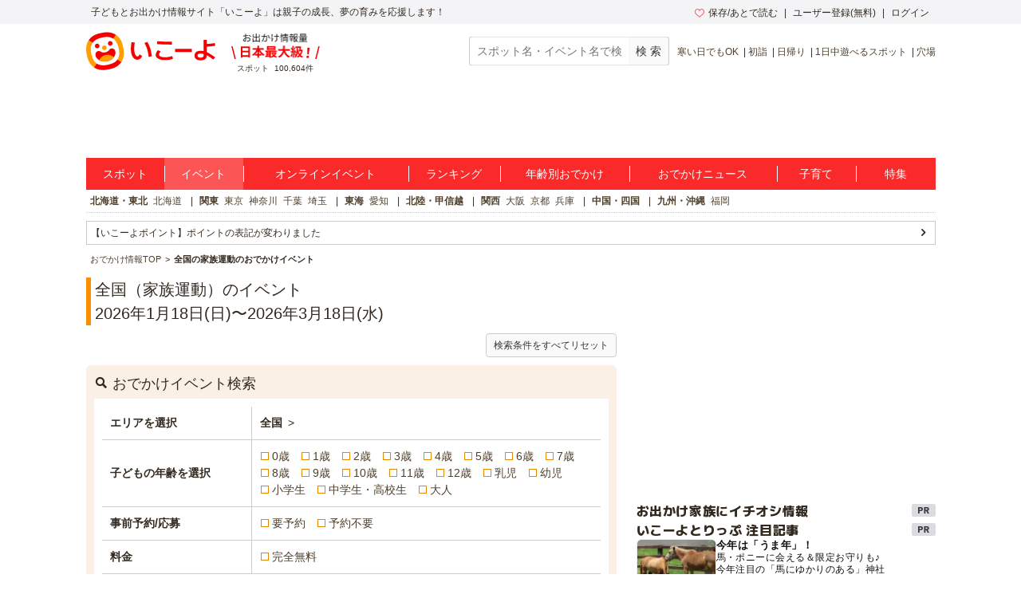

--- FILE ---
content_type: text/html; charset=utf-8
request_url: https://iko-yo.net/events?tags%5B%5D=%E5%AE%B6%E6%97%8F%E9%81%8B%E5%8B%95
body_size: 26850
content:
<!DOCTYPE html><html lang="ja" prefix="og: http://ogp.me/ns# fb: http://ogp.me/ns/fb#"><head><script>(function(w,d,s,l,i){w[l]=w[l]||[];w[l].push({'gtm.start':new Date().getTime(),event:'gtm.js'});var f=d.getElementsByTagName(s)[0],j=d.createElement(s),dl=l!='dataLayer'?'&l='+l:'';j.async=true;j.src='https://www.googletagmanager.com/gtm.js?id='+i+dl;f.parentNode.insertBefore(j,f);})(window,document,'script','dataLayer','GTM-KRT45GK');</script><meta content="text/html" http-equiv="Content-Type" /><meta content="text/css" http-equiv="Content-Style-Type" /><meta content="text/javascript" http-equiv="Content-Script-Type" /><title>全国 家族運動の 子ども・親子おでかけイベント情報 | いこーよ</title><meta content="全国の家族運動に関する子どもとおでかけイベント情報の一覧。全国の子ども向け・親子参加型の家族運動のイベント情報を探すなら子供とおでかけ情報いこーよで。簡単に全国のファミリー参加型の家族運動のイベント情報や周辺の天気予報が調べられるので、全国で開催される家族が楽しめる平日、連休、週末の家族運動のイベント情報を探すのに便利です。" name="description" /><meta content="家族運動,子供,子供向け,親子,子ども,こども,イベント,ファミリー,家族,天気予報" name="keywords" /><meta content="article" property="og:type" /><meta content="子供とおでかけ情報サイト いこーよ" property="og:site_name" /><meta content="https://iko-yo.net/events?tags%5B%5D=%E5%AE%B6%E6%97%8F%E9%81%8B%E5%8B%95" property="og:url" /><meta content="全国 家族運動の 子ども・親子おでかけイベント情報 | いこーよ" property="og:title" /><meta content="全国の家族運動に関する子どもとおでかけイベント情報の一覧。全国の子ども向け・親子参加型の家族運動のイベント情報を探すなら子供とおでかけ情報いこーよで。簡単に全国のファミリー参加型の家族運動のイベント情報や周辺の天気予報が調べられるので、全国で開催される家族が楽しめる平日、連休、週末の家族運動のイベント情報を探すのに便利です。" property="og:description" /><meta content="https://iko-yo.net/packs/ogp_iko-yo-968979b9b1db32b75703.png" property="og:image" /><meta content="100000692487359" property="fb:admins" /><meta content="zOvWJFT9MX5fizpfjrL88v8JVFBwIulJ0F54aUr6Xbo" name="google-site-verification" /><meta content="T4cAz6qjnMC8AjnhSQ4Qqyq-QLneL7ej6gXuBA45KjE" name="google-site-verification" /><meta content="AA8DD35A179EBC96F9FAD31B1DEFBDDD" name="msvalidate.01" /><meta name="robots" content="noindex,nofollow"></meta><link href="/favicon.ico" rel="shortcut icon" /><link href="/apple-touch-icon.png" rel="apple-touch-icon" /><link href="https://iko-yo.net/events?tags%5B%5D=%E5%AE%B6%E6%97%8F%E9%81%8B%E5%8B%95" rel="canonical" /><link rel="alternate" type="application/rss+xml" title="RSS" href="https://iko-yo.net/events.rss?tags%5B%5D=%E5%AE%B6%E6%97%8F%E9%81%8B%E5%8B%95" /><meta name="csrf-param" content="authenticity_token" />
<meta name="csrf-token" content="TbkOHPnFj4Kzfo7pmWhZ2XVcLGwLlsk+6bTBeAKlGVvThjHaQYhDMPO41SpNNCxVEqgGJ4/J10TM0CPYBJgRGQ==" /><meta charset="utf-8" /><meta content="production" name="sentry-environment" /><link rel="stylesheet" media="all" href="https://d2goguvysdoarq.cloudfront.net/packs/pc/application-c674efbe3d6beba9f0f6.css" /><link rel="stylesheet" media="screen" href="https://d2goguvysdoarq.cloudfront.net/packs/pc/components-3d9aa241cb02ec33b35b.css" /><script src="https://d2goguvysdoarq.cloudfront.net/packs/application-b73dd8655f18085a9d8a.js"></script><script type="text/javascript"> window._taboola = window._taboola || []; _taboola.push({article:'auto'}); !function (e, f, u, i) { if (!document.getElementById(i)){ e.async = 1; e.src = u; e.id = i; f.parentNode.insertBefore(e, f); } }(document.createElement('script'), document.getElementsByTagName('script')[0], '//cdn.taboola.com/libtrc/actindijapan-iko-yonet/loader.js', 'tb_loader_script'); if(window.performance && typeof window.performance.mark == 'function') {window.performance.mark('tbl_ic');} </script></head><body itemscope="" itemtype="http://schema.org/WebPage"><noscript><iframe src="https://www.googletagmanager.com/ns.html?id=GTM-KRT45GK"height="0" width="0" style="display:none;visibility:hidden"></iframe></noscript><div class="l-header__txt"><div class="l-header__txt_blo"><span class="c-word">子どもとお出かけ情報サイト「いこーよ」は親子の成長、夢の育みを応援します！</span><div class="l-header__user"><ul class="l-header__user__inner"><li class="c-dropdown l-header__user__favorites"><a href="/favorites" target="_top"><i class="icon-favorite--heart c-icon--pink c-icon--left"></i>保存/あとで読む</a><ul class="c-dropdown__list c-dropdown__list--others"><li class="c-dropdown__list_item"><a href="/favorites" target="_top">保存</a></li><li class="c-dropdown__list_item"><a href="/favorites?tab=articles" target="_top">あとで読む</a></li></ul></li><li class="c-dropdown l-header__user__register"><a data-ai-track-event="header_PC signups" href="/home/signup" target="_top">ユーザー登録(無料)</a><ul class="c-dropdown__list c-dropdown__list--regist"><li class="c-dropdown__list_item"><a data-ai-track-event="header_PC user signup" href="/home/signup" target="_top">パパ・ママさん</a></li><li class="c-dropdown__list_item"><a data-ai-track-event="header_PC provider to_signup" href="/provider/signup" target="_top">施設・イベント運営者の方</a></li></ul></li><li class="c-dropdown"><a data-ai-track-event="header_PC logins" href="/home/login" target="_top">ログイン</a><ul class="c-dropdown__list c-dropdown__list--right c-dropdown__list--login"><li class="c-dropdown__list_item"><a data-ai-track-event="header_PC user login" href="/home" target="_top">パパ・ママさん</a></li><li class="c-dropdown__list_item"><a data-ai-track-event="header_PC provider login" href="/provider/login" target="_top">施設・イベント運営者の方</a></li></ul></li></ul></div></div></div><div class="l-page"><header><div class="l-header"><div class="l-header__inner"><div class="l-header__item l-header__logo"><a href="/"><svg class="c-grid__img" width="162" height="48" viewBox="0 0 445 131" fill="none" xmlns="http://www.w3.org/2000/svg" role="img" aria-label="いこーよ" style="display: block;">
<title>いこーよ</title>
<path d="M4.04265 78.0362C1.73962 66.4625 1.56396 60.0804 1.92698 54.5843C2.54763 45.1965 5.25662 36.9056 10.2452 29.4383C15.1866 22.0078 22.0138 16.0239 30.0279 12.0992C35.0321 9.59315 41.2776 7.39161 52.6328 5.13542C64.2065 2.83238 70.534 2.66063 76.0535 3.02365C85.4452 3.6443 93.7361 6.3572 101.199 11.3458C108.625 16.2872 114.603 23.1131 118.523 31.1246C121.029 36.1288 123.227 42.3743 125.487 53.7333C127.79 65.3071 127.962 71.6307 127.595 77.154C126.974 86.5457 124.265 94.8367 119.276 102.3C114.336 109.72 107.515 115.695 99.5093 119.616C94.5051 122.126 88.2595 124.323 76.9005 126.583C65.3268 128.883 59.0032 129.054 53.4798 128.691C44.0881 128.071 35.7972 125.362 28.3338 120.373C20.9026 115.433 14.9185 108.605 10.9947 100.59C8.49258 95.6017 6.30275 89.3914 4.04265 78.0362Z" fill="white"/>
<path fill-rule="evenodd" clip-rule="evenodd" d="M127.669 53.3469C130.046 65.2876 130.233 71.8141 129.843 77.5054C129.211 87.2171 126.416 95.7501 121.255 103.455L107.808 94.458C111.985 88.0564 113.936 80.796 113.936 72.3762C113.933 66.1932 113.218 62.4537 112.028 56.458C110.888 50.7355 108.987 44.5603 107.394 41.0745C104.201 34.0951 99.8099 27.1158 93.6229 23.0835L93.541 23.0367L102.527 9.56586L102.589 9.60489C110.256 14.7032 116.43 21.7473 120.479 30.016C123.067 35.1803 125.327 41.6366 127.669 53.3469ZM17.9858 75.3507C19.1295 81.0731 21.05 87.2445 22.6426 90.7303C25.82 97.6589 30.188 104.603 36.3281 108.639L27.3502 122.075C19.7118 116.982 13.5605 109.956 9.52314 101.711C6.93515 96.5464 4.67505 90.094 2.33298 78.3837C-0.0403152 66.4391 -0.231584 59.9125 0.158761 54.2213C0.80283 44.533 3.5977 35.9766 8.74635 28.2751L22.2211 37.3428C18.0366 43.7484 16.0848 51.0166 16.0848 59.4402C16.0848 65.5612 16.827 69.2836 18.0007 75.1708L18.0366 75.3507H17.9858Z" fill="#FFA000"/>
<path fill-rule="evenodd" clip-rule="evenodd" d="M55.6072 18.8834C49.8848 20.0271 43.7095 21.9476 40.2276 23.5402C33.2522 26.7137 26.2806 31.1168 22.2484 37.2959L8.74634 28.2751C13.8458 20.6096 20.8896 14.436 29.1575 10.3856C34.3217 7.79757 40.7741 5.53748 52.4845 3.19541C64.429 0.822112 70.9556 0.630843 76.6468 1.02119C86.3118 1.65745 94.8447 4.46403 102.519 9.56584L93.5331 23.021C87.1315 18.8834 79.9062 16.9316 71.5177 16.9316C65.5768 16.9316 61.8955 17.6524 56.3013 18.7476C56.0732 18.7922 55.842 18.8375 55.6072 18.8834ZM89.8014 108.241C96.8627 105.88 103.799 101.078 107.792 94.4737L107.788 94.4581L121.255 103.456C116.163 111.127 109.122 117.308 100.856 121.365C95.6917 123.953 89.2393 126.209 77.529 128.551C65.5844 130.928 59.0578 131.119 53.3666 130.729C43.6782 130.089 35.1219 127.29 27.4204 122.141C27.3974 122.127 27.3752 122.111 27.354 122.094L36.332 108.659L36.4139 108.717C42.8195 112.902 50.0877 114.854 58.5114 114.854C64.6944 114.834 68.43 114.092 74.4218 112.902C79.0525 111.973 83.8799 110.293 87.4791 109.04C88.3277 108.745 89.108 108.473 89.8014 108.241Z" fill="#F50000"/>
<path fill-rule="evenodd" clip-rule="evenodd" d="M82.9742 47.1326C87.3893 47.1326 90.9685 43.5535 90.9685 39.1384C90.9685 34.7233 87.3893 31.1441 82.9742 31.1441C78.5591 31.1441 74.98 34.7233 74.98 39.1384C74.98 43.5535 78.5591 47.1326 82.9742 47.1326ZM38.0729 56.0637C42.488 56.0637 46.0671 52.4846 46.0671 48.0694C46.0671 43.6543 42.488 40.0752 38.0729 40.0752C33.6578 40.0752 30.0786 43.6543 30.0786 48.0694C30.0786 52.4846 33.6578 56.0637 38.0729 56.0637ZM86.7411 56.5985C93.0491 55.3416 98.6896 59.5573 100.434 65.7482C102.62 73.4965 100.064 82.2207 92.4792 90.0667C87.8263 94.864 81.1475 98.7714 71.9197 100.625L71.8143 100.649L71.7089 100.668C62.4773 102.487 54.8109 101.434 48.6786 98.7831C38.6428 94.4541 32.9555 87.3733 32.007 79.3634C31.2458 72.9774 34.8448 66.9231 41.1527 65.6701C43.7547 65.1157 46.4698 65.5425 48.7762 66.8685C50.2634 67.7428 53.5033 69.4408 56.0249 70.0303C59.2262 70.694 62.5284 70.7075 65.735 70.0698C68.9417 69.4321 71.9874 68.1562 74.6912 66.3181C76.7756 64.8075 79.1177 62.0009 80.156 60.623C81.78 58.5157 84.1251 57.0825 86.7411 56.5985Z" fill="#F50000"/>
<path fill-rule="evenodd" clip-rule="evenodd" d="M70.6199 54.1667C70.6199 58.5818 67.0407 62.1609 62.6256 62.1609C58.2105 62.1609 54.6314 58.5818 54.6314 54.1667C54.6314 49.7515 58.2105 46.1724 62.6256 46.1724C67.0407 46.1724 70.6199 49.7515 70.6199 54.1667ZM92.4636 90.0549C87.8107 94.8523 81.1319 98.7596 71.9041 100.614L71.8924 100.61L71.787 100.633L71.6816 100.653C62.45 102.472 54.7836 101.418 48.6513 98.7674C47.2079 98.1444 45.8051 97.4313 44.4512 96.6322L47.2343 92.4673C49.5513 88.9989 52.5288 86.0209 55.9968 83.7034C59.4648 81.3859 63.3554 79.7743 67.4463 78.9605C71.5373 78.1467 75.7484 78.1468 79.8393 78.9607C83.9302 79.7746 87.8207 81.3864 91.2887 83.704L95.4927 86.5145C94.5576 87.7565 93.546 88.939 92.4636 90.0549Z" fill="#FFA000"/>
<path fill-rule="evenodd" clip-rule="evenodd" d="M415.7 69.4625C416 69.6625 416.3 69.7625 416.6 69.8625C420.5 71.6625 424.7 73.9625 429.1 76.8625C433.7 79.6625 438.7 83.1625 444.3 87.2625L437.7 94.8625C431.5 89.9625 425.9 85.9625 420.8 82.9625C419 81.8625 417.3 80.9625 415.6 80.0625C415.4 85.7625 413.7 90.1625 410.5 92.9625C407 96.0625 401.6 97.5625 394.3 97.5625C387.6 97.5625 382.5 96.1625 378.8 93.3625C375.1 90.5625 373.3 86.4625 373.3 81.1625C373.3 75.8625 375.1 71.7625 378.7 68.9625C382.3 66.1625 387.5 64.7625 394.3 64.7625C397.8 64.7625 401.3 65.0625 404.8 65.8625V26.8625H415.6V41.1625C418.536 41.0707 421.556 40.8107 424.737 40.5367L425.6 40.4625C431.3 39.8625 437.3 39.0625 443.5 38.0625L444.5 47.3625C438.3 48.3625 432.2 49.1625 426.4 49.7625L425.931 49.8005L425.931 49.8006C422.395 50.0875 418.956 50.3667 415.7 50.4625V69.4625ZM393.9 88.3625C397.8 88.3625 400.5 87.5625 402.3 86.0625C404 84.5625 404.9 82.1625 404.8 78.7625V75.6625C401.2 74.6625 397.7 74.1625 394.3 74.1625C390.7 74.1625 388 74.7625 386.3 75.8625C384.6 76.9625 383.7 78.7625 383.7 81.1625C383.7 85.9625 387.1 88.3625 393.9 88.3625ZM306.6 57.9625H364.3V68.8625H306.6V57.9625ZM181.1 81.8625C179.7 83.4625 178.1 84.2625 176.5 84.2625C175 84.2625 173.5 83.5625 172.2 82.1625C170.9 80.7625 169.7 78.8625 168.7 76.4625C167.7 74.0625 166.9 71.2625 166.3 68.0625C165.7 64.8625 165.4 61.4625 165.4 57.7625C165.4 55.6625 165.5 53.2625 165.7 50.5625C165.9 47.8625 166.1 45.3625 166.4 42.7625C166.7 40.2625 167 37.9625 167.4 36.0625L156.2 35.2625C155.8 37.6625 155.4 40.1625 155.1 42.9625C154.8 45.7625 154.5 48.5625 154.3 51.3625C154.1 54.1625 154 56.6625 154 58.8625C154 64.2625 154.5 69.1625 155.6 73.6625C156.7 78.1625 158.2 81.9625 160.2 85.2625C162.2 88.5625 164.5 91.1625 167.2 92.8625C169.9 94.6625 172.9 95.5625 176.1 95.5625C181.3 95.5625 185.8 93.1625 189.5 88.3625C190.7 86.8625 191.8 85.0625 192.9 82.9625L184 76.6625C183.2 78.9625 182.1 80.6625 181.1 81.8625ZM210.5 34.1625C213.4 38.5625 215.9 43.3625 218.1 48.6625C220.3 53.9625 222 59.5625 223.3 65.3625C224.7 71.2625 225.7 77.3625 226.3 83.7625L215.3 85.7625C214.9 79.9625 213.9 74.1625 212.6 68.4625C211.3 62.6625 209.6 57.2625 207.6 52.0625C205.5 46.9625 203.2 42.1625 200.6 37.7625L210.5 34.1625ZM282.189 43.1177L282.191 43.1177C286.641 43.1963 290.392 43.2625 295.6 43.2625V33.4625C292.508 33.4134 289.945 33.3884 287.428 33.3639C284.817 33.3384 282.255 33.3134 279.2 33.2625C273.2 33.1625 267.4 32.9625 261.7 32.7625C256 32.5625 250.4 32.2625 244.8 31.8625L244 41.6625L244.003 41.6627C249.702 41.9626 255.401 42.2625 261.2 42.5625L261.2 42.5625C267.1 42.7625 273 42.9625 279 43.0625C280.117 43.0811 281.171 43.0997 282.189 43.1177ZM285.315 85.5032C286.089 85.3403 286.933 85.1625 288 84.9625C291.2 84.4625 294.1 83.7625 296.8 82.8625L298.9 92.6625C296.3 93.4625 293.4 94.1625 290 94.7625C288.936 94.9503 288.057 95.1284 287.243 95.2936C285.455 95.656 283.973 95.9564 281.5 96.1625C278 96.4625 274.6 96.6625 271.5 96.6625C265 96.6625 259.4 95.8625 254.6 94.4625C249.7 92.9625 246 90.9625 243.4 88.2625C240.8 85.6625 239.5 82.4625 239.5 78.8625C239.5 75.8625 240.4 72.6625 242.3 69.2625C243.4 67.1625 245 64.9625 246.9 62.5625L256.6 66.8625C255.3 68.3625 254.3 69.7625 253.5 71.0625C251.8 73.6625 251 75.8625 251 77.7625C251 79.5625 251.9 81.1625 253.5 82.5625C255.2 83.9625 257.5 85.0625 260.6 85.7625C263.6 86.4625 267.2 86.8625 271.4 86.8625C274 86.8625 277 86.7625 280.3 86.3625C282.5 86.0958 283.767 85.8292 285.315 85.5032Z" fill="#F50000"/>
</svg></a></div><div class="l-header__spot l-header__item"><img alt="お出かけ情報量日本最大級" height="32" src="https://d2goguvysdoarq.cloudfront.net/packs/common/header_no1-5073c5f6ab902619fdda.png" width="111" /><p><span class="c-word">スポット</span><span class="c-word">100,604件</span></p></div><div class="l-header__item l-header__right"><form action="/search" class="l-header__search" id="search"><input class="c-form__input c-form__input--set c-form--w200" name="q" placeholder="スポット名・イベント名で検索" title="スポット名・イベント名で検索" type="text" value="" /><input alt="スポット・イベント検索" class="c-btn--gray c-btn c-btn--md" type="submit" value="検 索" /></form><ul class="c-words l-header__words"><li class="c-word c-word--sm c-word--bar"><a data-ai-track-event="header season_recommend_PC 寒い日でもOK" href="/facilities?tags%5B%5D=%E5%AF%92%E3%81%84%E6%97%A5%E3%81%A7%E3%82%82OK">寒い日でもOK</a></li><li class="c-word c-word--sm c-word--bar"><a data-ai-track-event="header season_recommend_PC 初詣" href="/facilities?tags%5B%5D=%E5%88%9D%E8%A9%A3">初詣</a></li><li class="c-word c-word--sm c-word--bar"><a data-ai-track-event="header season_recommend_PC 日帰り" href="/facilities?tags%5B%5D=%E6%97%A5%E5%B8%B0%E3%82%8A">日帰り</a></li><li class="c-word c-word--sm c-word--bar"><a data-ai-track-event="header season_recommend_PC 1日中遊べるスポット" href="/facilities?tags%5B%5D=1%E6%97%A5%E4%B8%AD%E9%81%8A%E3%81%B9%E3%82%8B%E3%82%B9%E3%83%9D%E3%83%83%E3%83%88">1日中遊べるスポット</a></li><li class="c-word c-word--sm c-word--bar"><a data-ai-track-event="header season_recommend_PC 穴場" href="/facilities?tags%5B%5D=%E7%A9%B4%E5%A0%B4">穴場</a></li></ul></div></div></div></header><div class="l-header__ad"><div class="l-header__ad__inner"><div class="l-header__ad__inner_cell"><div id="div-gpt-pc_billboard"><script>
//<![CDATA[
googletag.cmd.push(function() {
googletag.display('div-gpt-pc_billboard');
});

//]]>
</script></div></div></div></div><ul class="l-glonav"><li class="l-glonav__item c-dropdown"><a class="l-glonav__link" data-ai-track-event="nav PC_global_navi02 facilities" href="/facilities">スポット</a><ul class="c-dropdown__list"><li class="c-dropdown__list_item"><a data-ai-track-event="nav PC_global_navi02 facilities_01" href="/facilities?region_ids[]=1">北海道・東北</a></li><li class="c-dropdown__list_item"><a data-ai-track-event="nav PC_global_navi02 facilities_02" href="/facilities?region_ids[]=2">北陸・甲信越</a></li><li class="c-dropdown__list_item"><a data-ai-track-event="nav PC_global_navi02 facilities_03" href="/facilities?region_ids[]=3">関東</a></li><li class="c-dropdown__list_item"><a data-ai-track-event="nav PC_global_navi02 facilities_04" href="/facilities?region_ids[]=4">東海</a></li><li class="c-dropdown__list_item"><a data-ai-track-event="nav PC_global_navi02 facilities_05" href="/facilities?region_ids[]=5">関西</a></li><li class="c-dropdown__list_item"><a data-ai-track-event="nav PC_global_navi02 facilities_06" href="/facilities?region_ids[]=6">中国・四国</a></li><li class="c-dropdown__list_item"><a data-ai-track-event="nav PC_global_navi02 facilities_07" href="/facilities?region_ids[]=7">九州・沖縄</a></li></ul></li><li class="l-glonav__item c-dropdown"><a class="l-glonav__link is-active" data-ai-track-event="nav PC_global_navi02 events" href="/events">イベント</a><ul class="c-dropdown__list"><li class="c-dropdown__list_item"><a data-ai-track-event="nav PC_global_navi02 events_01" href="/events?region_ids[]=1">北海道・東北</a></li><li class="c-dropdown__list_item"><a data-ai-track-event="nav PC_global_navi02 events_02" href="/events?region_ids[]=2">北陸・甲信越</a></li><li class="c-dropdown__list_item"><a data-ai-track-event="nav PC_global_navi02 events_03" href="/events?region_ids[]=3">関東</a></li><li class="c-dropdown__list_item"><a data-ai-track-event="nav PC_global_navi02 events_04" href="/events?region_ids[]=4">東海</a></li><li class="c-dropdown__list_item"><a data-ai-track-event="nav PC_global_navi02 events_05" href="/events?region_ids[]=5">関西</a></li><li class="c-dropdown__list_item"><a data-ai-track-event="nav PC_global_navi02 events_06" href="/events?region_ids[]=6">中国・四国</a></li><li class="c-dropdown__list_item"><a data-ai-track-event="nav PC_global_navi02 events_07" href="/events?region_ids[]=7">九州・沖縄</a></li></ul></li><li class="l-glonav__item c-dropdown"><a class="l-glonav__link" data-ai-track-event="nav PC_global_navi02 online_events" href="/events?online=1">オンラインイベント</a></li><li class="l-glonav__item c-dropdown"><a class="l-glonav__link" data-ai-track-event="nav PC_global_navi02 rankings" href="/rankings">ランキング</a><ul class="c-dropdown__list"><li class="c-dropdown__list_item"><a data-ai-track-event="nav PC_global_navi02 rankings_01" href="/rankings/regions/1/weekly">北海道・東北</a></li><li class="c-dropdown__list_item"><a data-ai-track-event="nav PC_global_navi02 rankings_02" href="/rankings/regions/2/weekly">北陸・甲信越</a></li><li class="c-dropdown__list_item"><a data-ai-track-event="nav PC_global_navi02 rankings_03" href="/rankings/regions/3/weekly">関東</a></li><li class="c-dropdown__list_item"><a data-ai-track-event="nav PC_global_navi02 rankings_04" href="/rankings/regions/4/weekly">東海</a></li><li class="c-dropdown__list_item"><a data-ai-track-event="nav PC_global_navi02 rankings_05" href="/rankings/regions/5/weekly">関西</a></li><li class="c-dropdown__list_item"><a data-ai-track-event="nav PC_global_navi02 rankings_06" href="/rankings/regions/6/weekly">中国・四国</a></li><li class="c-dropdown__list_item"><a data-ai-track-event="nav PC_global_navi02 rankings_07" href="/rankings/regions/7/weekly">九州・沖縄</a></li></ul></li><li class="l-glonav__item c-dropdown"><a class="l-glonav__link" data-ai-track-event="nav PC_global_navi02 age" href="/topics/ages">年齢別おでかけ</a><ul class="c-dropdown__list c-dropdown__list--right"><li class="c-dropdown__list_item"><a data-ai-track-event="nav PC_global_navi02 age_top" href="/topics/ages">年齢別お出かけスタイル</a></li><li class="c-dropdown__list_item"><a data-ai-track-event="nav PC_global_navi02 age_00" href="/topics/ages/age0">0歳</a></li><li class="c-dropdown__list_item"><a data-ai-track-event="nav PC_global_navi02 age_01" href="/topics/ages/age1">1歳</a></li><li class="c-dropdown__list_item"><a data-ai-track-event="nav PC_global_navi02 age_02" href="/topics/ages/age2">2歳</a></li><li class="c-dropdown__list_item"><a data-ai-track-event="nav PC_global_navi02 age_03" href="/topics/ages/age3">3歳</a></li><li class="c-dropdown__list_item"><a data-ai-track-event="nav PC_global_navi02 age_04" href="/topics/ages/age4">4歳</a></li><li class="c-dropdown__list_item"><a data-ai-track-event="nav PC_global_navi02 age_05" href="/topics/ages/age5">5歳</a></li><li class="c-dropdown__list_item"><a data-ai-track-event="nav PC_global_navi02 age_06" href="/topics/ages/age6">6歳</a></li><li class="c-dropdown__list_item"><a data-ai-track-event="nav PC_global_navi02 age_07" href="/topics/ages/age7">7歳</a></li><li class="c-dropdown__list_item"><a data-ai-track-event="nav PC_global_navi02 age_08" href="/topics/ages/age8">8歳</a></li><li class="c-dropdown__list_item"><a data-ai-track-event="nav PC_global_navi02 age_09" href="/topics/ages/age9">9歳</a></li></ul></li><li class="l-glonav__item"><a class="l-glonav__link" data-ai-track-event="nav PC_global_navi02 ikorepo" href="https://report.iko-yo.net">おでかけニュース</a></li><li class="l-glonav__item c-dropdown"><a class="l-glonav__link" data-ai-track-event="nav PC_global_navi02 articles" href="/articles/ranking">子育て</a></li><li class="l-glonav__item c-dropdown"><a class="l-glonav__link" data-ai-track-event="nav PC_global_navi02 topics" href="/topics">特集</a></li></ul><div class="l-region"><ul class="c-words l-region-area--active"><li class="c-word c-word--bar l-region-word"><div class="c-word"><a class="l-region-area" data-ai-track-event="nav PC_sub_navi02 hokkaido_tohoku" href="/facilities?region_ids%5B%5D=1">北海道・東北</a></div><div class="c-word"><a data-ai-track-event="nav PC_sub_navi02 hokkaido" href="/facilities?prefecture_ids%5B%5D=1">北海道</a></div></li><li class="c-word c-word--bar l-region-word"><div class="c-word"><a class="l-region-area" data-ai-track-event="nav PC_sub_navi02 kanto" href="/facilities?region_ids%5B%5D=3">関東</a></div><div class="c-word"><a data-ai-track-event="nav PC_sub_navi02 tokyo" href="/facilities?prefecture_ids%5B%5D=13">東京</a></div><div class="c-word"><a data-ai-track-event="nav PC_sub_navi02 kanagawa" href="/facilities?prefecture_ids%5B%5D=14">神奈川</a></div><div class="c-word"><a data-ai-track-event="nav PC_sub_navi02 chiba" href="/facilities?prefecture_ids%5B%5D=12">千葉</a></div><div class="c-word"><a data-ai-track-event="nav PC_sub_navi02 saitama" href="/facilities?prefecture_ids%5B%5D=11">埼玉</a></div></li><li class="c-word c-word--bar l-region-word"><div class="c-word"><a class="l-region-area" data-ai-track-event="nav PC_sub_navi02 tokai" href="/facilities?region_ids%5B%5D=4">東海</a></div><div class="c-word"><a data-ai-track-event="nav PC_sub_navi02 aichi" href="/facilities?prefecture_ids%5B%5D=23">愛知</a></div></li><li class="c-word c-word--bar l-region-word"><div class="c-word"><a class="l-region-area" data-ai-track-event="nav PC_sub_navi02 hokuriku_koshinetsu" href="/facilities?region_ids%5B%5D=2">北陸・甲信越</a></div></li><li class="c-word c-word--bar l-region-word"><div class="c-word"><a class="l-region-area" data-ai-track-event="nav PC_sub_navi02 kansai" href="/facilities?region_ids%5B%5D=5">関西</a></div><div class="c-word"><a data-ai-track-event="nav PC_sub_navi02 osaka" href="/facilities?prefecture_ids%5B%5D=27">大阪</a></div><div class="c-word"><a data-ai-track-event="nav PC_sub_navi02 kyoto" href="/facilities?prefecture_ids%5B%5D=26">京都</a></div><div class="c-word"><a data-ai-track-event="nav PC_sub_navi02 hyogo" href="/facilities?prefecture_ids%5B%5D=28">兵庫</a></div></li><li class="c-word c-word--bar l-region-word"><div class="c-word"><a class="l-region-area" data-ai-track-event="nav PC_sub_navi02 chugoku_shikoku" href="/facilities?region_ids%5B%5D=6">中国・四国</a></div></li><li class="c-word c-word--bar l-region-word"><div class="c-word"><a class="l-region-area" data-ai-track-event="nav PC_sub_navi02 kyusyu_okinawa" href="/facilities?region_ids%5B%5D=7">九州・沖縄</a></div><div class="c-word"><a data-ai-track-event="nav PC_sub_navi02 fukuoka" href="/facilities?prefecture_ids%5B%5D=40">福岡</a></div></li></ul></div><ul class="c-list c-information"><li class="c-list__item"><a class="c-list__link c-list__link--arrow c-list__link--sm" data-ai-track-event="ad information pc_point" href="https://iko-yo.net/specials/iko-yo_point">【いこーよポイント】ポイントの表記が変わりました</a></li></ul><ul class="l-bread_crumb" itemscope="" itemtype="http://schema.org/BreadcrumbList"><li class="l-bread_crumb__item" itemprop="itemListElement" itemscope="" itemtype="http://schema.org/ListItem"><a href="/"><span itemprop="name">おでかけ情報TOP</span><meta content="1" itemprop="position" /><meta content="https://iko-yo.net" itemprop="item" /></a></li><li class="l-bread_crumb__item" itemprop="itemListElement" itemscope="" itemtype="http://schema.org/ListItem"><span itemprop="name">全国の家族運動のおでかけイベント</span><meta content="2" itemprop="position" /><meta content="https://iko-yo.net/events?tags%5B%5D=%E5%AE%B6%E6%97%8F%E9%81%8B%E5%8B%95" itemprop="item" /></li></ul><div class="l-content"><main><div class="l-main"><h1 class="c-heading--page">全国（家族運動）のイベント<br />2026年1月18日(日)〜2026年3月18日(水)</h1><div class="c-container--sm"><a class="c-btn c-btn--gray c-btn--sm c-btn--right" href="/events">検索条件をすべてリセット</a></div><div class="c-container" id="search_form"><section><div class="c-frame c-frame--orange"><h2 class="c-frame--orange__header"><i class="icon-search c-icon--left"></i>おでかけイベント検索</h2><div class="c-frame__inner c-container--sm"><table class="c-table"><tr class="c-table__tr"><th class="c-table__th c-table--left c-table__th--border c-table__th--w30p"><h3>エリアを選択</h3></th><td class="c-table__td"><span class="c-word u-text--bold">全国</span><span class="c-word">&gt;</span></td></tr><tr class="c-table__tr"><th class="c-table__th c-table--left c-table__th--border"><h3>子どもの年齢を選択</h3></th><td class="c-table__td"> <a class="c-checkbox" href="/events?tags%5B%5D=%E5%AE%B6%E6%97%8F%E9%81%8B%E5%8B%95&amp;target_age_ids%5B%5D=1">0歳</a> <a class="c-checkbox" href="/events?tags%5B%5D=%E5%AE%B6%E6%97%8F%E9%81%8B%E5%8B%95&amp;target_age_ids%5B%5D=2">1歳</a> <a class="c-checkbox" href="/events?tags%5B%5D=%E5%AE%B6%E6%97%8F%E9%81%8B%E5%8B%95&amp;target_age_ids%5B%5D=3">2歳</a> <a class="c-checkbox" href="/events?tags%5B%5D=%E5%AE%B6%E6%97%8F%E9%81%8B%E5%8B%95&amp;target_age_ids%5B%5D=4">3歳</a> <a class="c-checkbox" href="/events?tags%5B%5D=%E5%AE%B6%E6%97%8F%E9%81%8B%E5%8B%95&amp;target_age_ids%5B%5D=5">4歳</a> <a class="c-checkbox" href="/events?tags%5B%5D=%E5%AE%B6%E6%97%8F%E9%81%8B%E5%8B%95&amp;target_age_ids%5B%5D=6">5歳</a> <a class="c-checkbox" href="/events?tags%5B%5D=%E5%AE%B6%E6%97%8F%E9%81%8B%E5%8B%95&amp;target_age_ids%5B%5D=7">6歳</a> <a class="c-checkbox" href="/events?tags%5B%5D=%E5%AE%B6%E6%97%8F%E9%81%8B%E5%8B%95&amp;target_age_ids%5B%5D=8">7歳</a> <a class="c-checkbox" href="/events?tags%5B%5D=%E5%AE%B6%E6%97%8F%E9%81%8B%E5%8B%95&amp;target_age_ids%5B%5D=9">8歳</a> <a class="c-checkbox" href="/events?tags%5B%5D=%E5%AE%B6%E6%97%8F%E9%81%8B%E5%8B%95&amp;target_age_ids%5B%5D=10">9歳</a> <a class="c-checkbox" href="/events?tags%5B%5D=%E5%AE%B6%E6%97%8F%E9%81%8B%E5%8B%95&amp;target_age_ids%5B%5D=11">10歳</a> <a class="c-checkbox" href="/events?tags%5B%5D=%E5%AE%B6%E6%97%8F%E9%81%8B%E5%8B%95&amp;target_age_ids%5B%5D=12">11歳</a> <a class="c-checkbox" href="/events?tags%5B%5D=%E5%AE%B6%E6%97%8F%E9%81%8B%E5%8B%95&amp;target_age_ids%5B%5D=13">12歳</a> <a class="c-checkbox" href="/events?tags%5B%5D=%E5%AE%B6%E6%97%8F%E9%81%8B%E5%8B%95&amp;target_age_ids%5B%5D=1&amp;target_age_ids%5B%5D=2&amp;target_age_ids%5B%5D=3">乳児</a> <a class="c-checkbox" href="/events?tags%5B%5D=%E5%AE%B6%E6%97%8F%E9%81%8B%E5%8B%95&amp;target_age_ids%5B%5D=4&amp;target_age_ids%5B%5D=5&amp;target_age_ids%5B%5D=6&amp;target_age_ids%5B%5D=7">幼児</a> <a class="c-checkbox" href="/events?tags%5B%5D=%E5%AE%B6%E6%97%8F%E9%81%8B%E5%8B%95&amp;target_age_ids%5B%5D=8&amp;target_age_ids%5B%5D=9&amp;target_age_ids%5B%5D=10&amp;target_age_ids%5B%5D=11&amp;target_age_ids%5B%5D=12&amp;target_age_ids%5B%5D=13">小学生</a> <a class="c-checkbox" href="/events?tags%5B%5D=%E5%AE%B6%E6%97%8F%E9%81%8B%E5%8B%95&amp;target_age_ids%5B%5D=14">中学生・高校生</a> <a class="c-checkbox" href="/events?tags%5B%5D=%E5%AE%B6%E6%97%8F%E9%81%8B%E5%8B%95&amp;target_age_ids%5B%5D=15">大人</a></td></tr><tr class="c-table__tr"><th class="c-table__th c-table--left c-table__th--border"><h3>事前予約/応募</h3></th><td class="c-table__td"> <a class="c-checkbox" href="/events?reservation_requireds%5B%5D=1&amp;tags%5B%5D=%E5%AE%B6%E6%97%8F%E9%81%8B%E5%8B%95">要予約</a> <a class="c-checkbox" href="/events?reservation_requireds%5B%5D=0&amp;tags%5B%5D=%E5%AE%B6%E6%97%8F%E9%81%8B%E5%8B%95">予約不要</a></td></tr><tr class="c-table__tr"><th class="c-table__th c-table--left c-table__th--border"><h3>料金</h3></th><td class="c-table__td"> <a class="c-checkbox" href="/events?charge_cds%5B%5D=1&amp;tags%5B%5D=%E5%AE%B6%E6%97%8F%E9%81%8B%E5%8B%95">完全無料</a></td></tr><tr class="c-table__tr"><th class="c-table__th c-table--left c-table__th--border"><h3>おでかけ予定日を選択</h3></th><td class="c-table__td"><div class="c-container--sm"><a class="c-checkbox" href="/events?tags%5B%5D=%E5%AE%B6%E6%97%8F%E9%81%8B%E5%8B%95&amp;term=1">今日</a><a class="c-checkbox" href="/events?tags%5B%5D=%E5%AE%B6%E6%97%8F%E9%81%8B%E5%8B%95&amp;term=6">明日</a><a class="c-checkbox" href="/events?tags%5B%5D=%E5%AE%B6%E6%97%8F%E9%81%8B%E5%8B%95&amp;term=7">今週末</a></div><div class="c-container--sm"><div class="c-container--xs"><div class="c-btn c-btn--orange c-btn--sm" data-show-calendar-dialog="start-date"><i class="icon-calendar c-icon--left"></i>開始日</div><span class="c-form__word"><input class="c-form__input u-text--red u-text--lg c-form__disabled u-text--bold c-form--w50" disabled="" type="text" value="2026" />年</span><span class="c-form__word"><input class="c-form__input u-text--red u-text--lg c-form__disabled u-text--bold c-form--w30" disabled="" type="text" value="1" />月</span><span class="c-form__word"><input class="c-form__input u-text--red u-text--lg c-form__disabled u-text--bold c-form--w30" disabled="" type="text" value="18" />日</span></div><div class="c-container--xs"><div class="c-btn c-btn--orange c-btn--sm" data-show-calendar-dialog="end-date"><i class="icon-calendar c-icon--left"></i>終了日</div><span class="c-form__word"><input class="c-form__input u-text--red u-text--lg c-form__disabled u-text--bold c-form--w50" disabled="" type="text" value="2026" />年</span><span class="c-form__word"><input class="c-form__input u-text--red u-text--lg c-form__disabled u-text--bold c-form--w30" disabled="" type="text" value="3" />月</span><span class="c-form__word"><input class="c-form__input u-text--red u-text--lg c-form__disabled u-text--bold c-form--w30" disabled="" type="text" value="18" />日</span><a class="c-checkbox" href="/events?holidays=1&amp;tags%5B%5D=%E5%AE%B6%E6%97%8F%E9%81%8B%E5%8B%95">土日祝に絞る</a></div></div><a class="c-link_color--blue" data-toggle="other" data-will-hide="" href="#">+ その他開催期間を選択</a><div class="c-box--lg" data-toggled="other" style="display:none;"> <a class="c-checkbox " href="/events?tags%5B%5D=%E5%AE%B6%E6%97%8F%E9%81%8B%E5%8B%95&amp;term=2">1週間以内で探す</a> <a class="c-checkbox " href="/events?tags%5B%5D=%E5%AE%B6%E6%97%8F%E9%81%8B%E5%8B%95&amp;term=3">1ヶ月以内で探す</a> <a class="c-checkbox " href="/events?tags%5B%5D=%E5%AE%B6%E6%97%8F%E9%81%8B%E5%8B%95&amp;term=4">3ヶ月以内で探す</a> <a class="c-checkbox " href="/events?tags%5B%5D=%E5%AE%B6%E6%97%8F%E9%81%8B%E5%8B%95&amp;term=5">6ヶ月以内で探す</a> <a class="c-checkbox " href="/events?tags%5B%5D=%E5%AE%B6%E6%97%8F%E9%81%8B%E5%8B%95&amp;term=7">今週末</a></div></td></tr><tr class="c-table__tr"><th class="c-table__th c-table--left c-table__th--border"><h3>ジャンルから探す</h3></th><td class="c-table__td"> <a data-ai-track-event="/events search PC_ジャンル_自然体験" class="c-checkbox " href="/events?category_ids%5B%5D=58&amp;tags%5B%5D=%E5%AE%B6%E6%97%8F%E9%81%8B%E5%8B%95">自然体験</a> <a data-ai-track-event="/events search PC_ジャンル_スポーツ" class="c-checkbox " href="/events?category_ids%5B%5D=59&amp;tags%5B%5D=%E5%AE%B6%E6%97%8F%E9%81%8B%E5%8B%95">スポーツ</a> <a data-ai-track-event="/events search PC_ジャンル_生き物ふれあい" class="c-checkbox " href="/events?category_ids%5B%5D=60&amp;tags%5B%5D=%E5%AE%B6%E6%97%8F%E9%81%8B%E5%8B%95">生き物ふれあい</a> <a data-ai-track-event="/events search PC_ジャンル_ショッピング・グルメ" class="c-checkbox " href="/events?category_ids%5B%5D=61&amp;tags%5B%5D=%E5%AE%B6%E6%97%8F%E9%81%8B%E5%8B%95">ショッピング・グルメ</a> <a data-ai-track-event="/events search PC_ジャンル_撮影イベント" class="c-checkbox " href="/events?category_ids%5B%5D=62&amp;tags%5B%5D=%E5%AE%B6%E6%97%8F%E9%81%8B%E5%8B%95">撮影イベント</a> <a data-ai-track-event="/events search PC_ジャンル_芸術鑑賞・自然観賞" class="c-checkbox " href="/events?category_ids%5B%5D=63&amp;tags%5B%5D=%E5%AE%B6%E6%97%8F%E9%81%8B%E5%8B%95">芸術鑑賞・自然観賞</a> <a data-ai-track-event="/events search PC_ジャンル_季節のイベント" class="c-checkbox " href="/events?category_ids%5B%5D=64&amp;tags%5B%5D=%E5%AE%B6%E6%97%8F%E9%81%8B%E5%8B%95">季節のイベント</a> <a data-ai-track-event="/events search PC_ジャンル_ものづくり・学び体験" class="c-checkbox " href="/events?category_ids%5B%5D=65&amp;tags%5B%5D=%E5%AE%B6%E6%97%8F%E9%81%8B%E5%8B%95">ものづくり・学び体験</a> <a data-ai-track-event="/events search PC_ジャンル_街なかイベント" class="c-checkbox " href="/events?category_ids%5B%5D=66&amp;tags%5B%5D=%E5%AE%B6%E6%97%8F%E9%81%8B%E5%8B%95">街なかイベント</a> <a data-ai-track-event="/events search PC_ジャンル_ミニイベント" class="c-checkbox " href="/events?category_ids%5B%5D=67&amp;tags%5B%5D=%E5%AE%B6%E6%97%8F%E9%81%8B%E5%8B%95">ミニイベント</a> <a data-ai-track-event="/events search PC_ジャンル_キャラクターイベント" class="c-checkbox " href="/events?category_ids%5B%5D=68&amp;tags%5B%5D=%E5%AE%B6%E6%97%8F%E9%81%8B%E5%8B%95">キャラクターイベント</a></td></tr><tr class="c-table__tr"><th class="c-table__th c-table--left c-table__th--border"><h3>オンラインイベント</h3></th><td class="c-table__td"><a rel="nofollow" class="c-checkbox " href="/events?online=1&amp;tags%5B%5D=%E5%AE%B6%E6%97%8F%E9%81%8B%E5%8B%95">オンラインイベントのみを表示する</a></td></tr><tr class="c-table__tr"><th class="c-table__th c-table--left c-table__th--border"><h3>その他の条件</h3></th><td class="c-table__td"><a rel="nofollow" class="c-checkbox " href="/events?not_for_family=1&amp;tags%5B%5D=%E5%AE%B6%E6%97%8F%E9%81%8B%E5%8B%95">習い事イベントは表示しない</a><a rel="nofollow" class="c-checkbox " href="/events?exclude_discontinued=1&amp;tags%5B%5D=%E5%AE%B6%E6%97%8F%E9%81%8B%E5%8B%95">中止になったイベントは表示しない</a></td></tr></table></div><div class="c-container--xs c-stuffing--sm"><form id="finder" action="/events" accept-charset="UTF-8" method="get"><input type="hidden" name="tags[]" id="tags_" value="家族運動" autocomplete="off" /><div class="c-container--sm"><i class="icon-search c-icon--xl c-icon--left c-icon--orange"></i><input type="text" name="word" id="word" value="" placeholder="例）大阪 アウトドア" class="c-form__input c-form--w300 c-form__input--set" /><button class="c-btn c-btn--md c-btn--orange">検索</button></div></form></div></div></section></div><div data-calendar-dialog="start-date" data-source-path="/events/search_calendar?link_params%5Btags%5D%5B%5D=%E5%AE%B6%E6%97%8F%E9%81%8B%E5%8B%95&amp;month=1&amp;role=start_date&amp;year=2026" style="display:none;"></div><div data-calendar-dialog="end-date" data-source-path="/events/search_calendar?link_params%5Btags%5D%5B%5D=%E5%AE%B6%E6%97%8F%E9%81%8B%E5%8B%95&amp;month=1&amp;role=end_date&amp;year=2026" style="display:none;"></div><script>$(function() {
  Outing.init_event_search();
  Outing.initCalendarDialog();
});</script><div class="c-container"><section><h2 class="c-heading--page">全国の家族運動のおでかけイベント一覧(0件)</h2><div class="c-frame c-frame--orange"><h3 class="c-container--sm u-text--bold u-text--lg">ご指定の条件で、おでかけイベントは見つかりませんでした。</h3><p>検索条件を変えて、もう一度検索してみてください。</p><div class="c-btn_container"><a class="c-btn c-btn--sm c-btn--gray c-btn--w30p" href="#search_form">検索し直す</a></div></div></section></div><div class="c-container"><section><div class="c-frame c-frame--orange"><h3 class="c-frame--orange__header"><i class="icon-search c-icon--left"></i>おでかけする日のイベントを探す</h3><div class="c-frame__inner"><div class="c-container--sm"><div class="c-grid"><div class="c-grid__item--2"><h4 class="c-heading--border">日にちでイベントを探す</h4><table class="c-calendar" data-calendar-date=""><tr><th class="c-calendar__month c-calendar__prev_month"></th><th class="c-calendar__month c-calendar__this_month" colspan="5">2026年1月</th><th class="c-calendar__month c-calendar__next_month"><a class="c-calendar__link" data-params="{}" data-year-month="[2026, 2]" href="#">2月 &raquo;</a></th></tr><tr><th class="c-calendar__week">日</th><th class="c-calendar__week">月</th><th class="c-calendar__week">火</th><th class="c-calendar__week">水</th><th class="c-calendar__week">木</th><th class="c-calendar__week">金</th><th class="c-calendar__week">土</th></tr><tr><td class="c-calendar__day"></td><td class="c-calendar__day"></td><td class="c-calendar__day"></td><td class="c-calendar__day"></td><td class="c-calendar__day"><a class="c-calendar__link c-calendar__holiday" href="/events?end_date%5Bday%5D=1&amp;end_date%5Bmonth%5D=1&amp;end_date%5Byear%5D=2026&amp;start_date%5Bday%5D=1&amp;start_date%5Bmonth%5D=1&amp;start_date%5Byear%5D=2026">1</a></td><td class="c-calendar__day"><a class="c-calendar__link" href="/events?end_date%5Bday%5D=2&amp;end_date%5Bmonth%5D=1&amp;end_date%5Byear%5D=2026&amp;start_date%5Bday%5D=2&amp;start_date%5Bmonth%5D=1&amp;start_date%5Byear%5D=2026">2</a></td><td class="c-calendar__day"><a class="c-calendar__link c-calendar__sat" href="/events?end_date%5Bday%5D=3&amp;end_date%5Bmonth%5D=1&amp;end_date%5Byear%5D=2026&amp;start_date%5Bday%5D=3&amp;start_date%5Bmonth%5D=1&amp;start_date%5Byear%5D=2026">3</a></td></tr><tr><td class="c-calendar__day"><a class="c-calendar__link c-calendar__sun" href="/events?end_date%5Bday%5D=4&amp;end_date%5Bmonth%5D=1&amp;end_date%5Byear%5D=2026&amp;start_date%5Bday%5D=4&amp;start_date%5Bmonth%5D=1&amp;start_date%5Byear%5D=2026">4</a></td><td class="c-calendar__day"><a class="c-calendar__link" href="/events?end_date%5Bday%5D=5&amp;end_date%5Bmonth%5D=1&amp;end_date%5Byear%5D=2026&amp;start_date%5Bday%5D=5&amp;start_date%5Bmonth%5D=1&amp;start_date%5Byear%5D=2026">5</a></td><td class="c-calendar__day"><a class="c-calendar__link" href="/events?end_date%5Bday%5D=6&amp;end_date%5Bmonth%5D=1&amp;end_date%5Byear%5D=2026&amp;start_date%5Bday%5D=6&amp;start_date%5Bmonth%5D=1&amp;start_date%5Byear%5D=2026">6</a></td><td class="c-calendar__day"><a class="c-calendar__link" href="/events?end_date%5Bday%5D=7&amp;end_date%5Bmonth%5D=1&amp;end_date%5Byear%5D=2026&amp;start_date%5Bday%5D=7&amp;start_date%5Bmonth%5D=1&amp;start_date%5Byear%5D=2026">7</a></td><td class="c-calendar__day"><a class="c-calendar__link" href="/events?end_date%5Bday%5D=8&amp;end_date%5Bmonth%5D=1&amp;end_date%5Byear%5D=2026&amp;start_date%5Bday%5D=8&amp;start_date%5Bmonth%5D=1&amp;start_date%5Byear%5D=2026">8</a></td><td class="c-calendar__day"><a class="c-calendar__link" href="/events?end_date%5Bday%5D=9&amp;end_date%5Bmonth%5D=1&amp;end_date%5Byear%5D=2026&amp;start_date%5Bday%5D=9&amp;start_date%5Bmonth%5D=1&amp;start_date%5Byear%5D=2026">9</a></td><td class="c-calendar__day"><a class="c-calendar__link c-calendar__sat" href="/events?end_date%5Bday%5D=10&amp;end_date%5Bmonth%5D=1&amp;end_date%5Byear%5D=2026&amp;start_date%5Bday%5D=10&amp;start_date%5Bmonth%5D=1&amp;start_date%5Byear%5D=2026">10</a></td></tr><tr><td class="c-calendar__day"><a class="c-calendar__link c-calendar__sun" href="/events?end_date%5Bday%5D=11&amp;end_date%5Bmonth%5D=1&amp;end_date%5Byear%5D=2026&amp;start_date%5Bday%5D=11&amp;start_date%5Bmonth%5D=1&amp;start_date%5Byear%5D=2026">11</a></td><td class="c-calendar__day"><a class="c-calendar__link c-calendar__holiday" href="/events?end_date%5Bday%5D=12&amp;end_date%5Bmonth%5D=1&amp;end_date%5Byear%5D=2026&amp;start_date%5Bday%5D=12&amp;start_date%5Bmonth%5D=1&amp;start_date%5Byear%5D=2026">12</a></td><td class="c-calendar__day"><a class="c-calendar__link" href="/events?end_date%5Bday%5D=13&amp;end_date%5Bmonth%5D=1&amp;end_date%5Byear%5D=2026&amp;start_date%5Bday%5D=13&amp;start_date%5Bmonth%5D=1&amp;start_date%5Byear%5D=2026">13</a></td><td class="c-calendar__day"><a class="c-calendar__link" href="/events?end_date%5Bday%5D=14&amp;end_date%5Bmonth%5D=1&amp;end_date%5Byear%5D=2026&amp;start_date%5Bday%5D=14&amp;start_date%5Bmonth%5D=1&amp;start_date%5Byear%5D=2026">14</a></td><td class="c-calendar__day"><a class="c-calendar__link" href="/events?end_date%5Bday%5D=15&amp;end_date%5Bmonth%5D=1&amp;end_date%5Byear%5D=2026&amp;start_date%5Bday%5D=15&amp;start_date%5Bmonth%5D=1&amp;start_date%5Byear%5D=2026">15</a></td><td class="c-calendar__day"><a class="c-calendar__link" href="/events?end_date%5Bday%5D=16&amp;end_date%5Bmonth%5D=1&amp;end_date%5Byear%5D=2026&amp;start_date%5Bday%5D=16&amp;start_date%5Bmonth%5D=1&amp;start_date%5Byear%5D=2026">16</a></td><td class="c-calendar__day"><a class="c-calendar__link c-calendar__sat" href="/events?end_date%5Bday%5D=17&amp;end_date%5Bmonth%5D=1&amp;end_date%5Byear%5D=2026&amp;start_date%5Bday%5D=17&amp;start_date%5Bmonth%5D=1&amp;start_date%5Byear%5D=2026">17</a></td></tr><tr><td class="c-calendar__day"><a class="c-calendar__link c-calendar__today c-calendar__sun" href="/events?end_date%5Bday%5D=18&amp;end_date%5Bmonth%5D=1&amp;end_date%5Byear%5D=2026&amp;start_date%5Bday%5D=18&amp;start_date%5Bmonth%5D=1&amp;start_date%5Byear%5D=2026">18</a></td><td class="c-calendar__day"><a class="c-calendar__link" href="/events?end_date%5Bday%5D=19&amp;end_date%5Bmonth%5D=1&amp;end_date%5Byear%5D=2026&amp;start_date%5Bday%5D=19&amp;start_date%5Bmonth%5D=1&amp;start_date%5Byear%5D=2026">19</a></td><td class="c-calendar__day"><a class="c-calendar__link" href="/events?end_date%5Bday%5D=20&amp;end_date%5Bmonth%5D=1&amp;end_date%5Byear%5D=2026&amp;start_date%5Bday%5D=20&amp;start_date%5Bmonth%5D=1&amp;start_date%5Byear%5D=2026">20</a></td><td class="c-calendar__day"><a class="c-calendar__link" href="/events?end_date%5Bday%5D=21&amp;end_date%5Bmonth%5D=1&amp;end_date%5Byear%5D=2026&amp;start_date%5Bday%5D=21&amp;start_date%5Bmonth%5D=1&amp;start_date%5Byear%5D=2026">21</a></td><td class="c-calendar__day"><a class="c-calendar__link" href="/events?end_date%5Bday%5D=22&amp;end_date%5Bmonth%5D=1&amp;end_date%5Byear%5D=2026&amp;start_date%5Bday%5D=22&amp;start_date%5Bmonth%5D=1&amp;start_date%5Byear%5D=2026">22</a></td><td class="c-calendar__day"><a class="c-calendar__link" href="/events?end_date%5Bday%5D=23&amp;end_date%5Bmonth%5D=1&amp;end_date%5Byear%5D=2026&amp;start_date%5Bday%5D=23&amp;start_date%5Bmonth%5D=1&amp;start_date%5Byear%5D=2026">23</a></td><td class="c-calendar__day"><a class="c-calendar__link c-calendar__sat" href="/events?end_date%5Bday%5D=24&amp;end_date%5Bmonth%5D=1&amp;end_date%5Byear%5D=2026&amp;start_date%5Bday%5D=24&amp;start_date%5Bmonth%5D=1&amp;start_date%5Byear%5D=2026">24</a></td></tr><tr><td class="c-calendar__day"><a class="c-calendar__link c-calendar__sun" href="/events?end_date%5Bday%5D=25&amp;end_date%5Bmonth%5D=1&amp;end_date%5Byear%5D=2026&amp;start_date%5Bday%5D=25&amp;start_date%5Bmonth%5D=1&amp;start_date%5Byear%5D=2026">25</a></td><td class="c-calendar__day"><a class="c-calendar__link" href="/events?end_date%5Bday%5D=26&amp;end_date%5Bmonth%5D=1&amp;end_date%5Byear%5D=2026&amp;start_date%5Bday%5D=26&amp;start_date%5Bmonth%5D=1&amp;start_date%5Byear%5D=2026">26</a></td><td class="c-calendar__day"><a class="c-calendar__link" href="/events?end_date%5Bday%5D=27&amp;end_date%5Bmonth%5D=1&amp;end_date%5Byear%5D=2026&amp;start_date%5Bday%5D=27&amp;start_date%5Bmonth%5D=1&amp;start_date%5Byear%5D=2026">27</a></td><td class="c-calendar__day"><a class="c-calendar__link" href="/events?end_date%5Bday%5D=28&amp;end_date%5Bmonth%5D=1&amp;end_date%5Byear%5D=2026&amp;start_date%5Bday%5D=28&amp;start_date%5Bmonth%5D=1&amp;start_date%5Byear%5D=2026">28</a></td><td class="c-calendar__day"><a class="c-calendar__link" href="/events?end_date%5Bday%5D=29&amp;end_date%5Bmonth%5D=1&amp;end_date%5Byear%5D=2026&amp;start_date%5Bday%5D=29&amp;start_date%5Bmonth%5D=1&amp;start_date%5Byear%5D=2026">29</a></td><td class="c-calendar__day"><a class="c-calendar__link" href="/events?end_date%5Bday%5D=30&amp;end_date%5Bmonth%5D=1&amp;end_date%5Byear%5D=2026&amp;start_date%5Bday%5D=30&amp;start_date%5Bmonth%5D=1&amp;start_date%5Byear%5D=2026">30</a></td><td class="c-calendar__day"><a class="c-calendar__link c-calendar__sat" href="/events?end_date%5Bday%5D=31&amp;end_date%5Bmonth%5D=1&amp;end_date%5Byear%5D=2026&amp;start_date%5Bday%5D=31&amp;start_date%5Bmonth%5D=1&amp;start_date%5Byear%5D=2026">31</a></td></tr></table></div><div class="c-grid__item--2"><h4 class="c-heading--border">条件でイベントを探す</h4><div class="c-container--sm"><table class="c-table c-table--left"><tr class="c-table__tr"><th class="c-table__th c-table--sm c-table__th--w35p">子どもの年齢</th><td class="c-table__td c-table--sm"><ul class="c-words"><li class="c-word c-word--bar"><a href="/events?target_age_ids%5B%5D=1">0歳</a></li><li class="c-word c-word--bar"><a href="/events?target_age_ids%5B%5D=2">1歳</a></li><li class="c-word c-word--bar"><a href="/events?target_age_ids%5B%5D=3">2歳</a></li><li class="c-word c-word--bar"><a href="/events?target_age_ids%5B%5D=4">3歳</a></li><li class="c-word c-word--bar"><a href="/events?target_age_ids%5B%5D=5">4歳</a></li><li class="c-word c-word--bar"><a href="/events?target_age_ids%5B%5D=6">5歳</a></li><li class="c-word c-word--bar"><a href="/events?target_age_ids%5B%5D=7">6歳</a></li><li class="c-word c-word--bar"><a href="/events?target_age_ids%5B%5D=8">7歳</a></li><li class="c-word c-word--bar"><a href="/events?target_age_ids%5B%5D=9">8歳</a></li><li class="c-word c-word--bar"><a href="/events?target_age_ids%5B%5D=10">9歳</a></li><li class="c-word c-word--bar"><a href="/events?target_age_ids%5B%5D=11">10歳</a></li><li class="c-word c-word--bar"><a href="/events?target_age_ids%5B%5D=12">11歳</a></li><li class="c-word c-word--bar"><a href="/events?target_age_ids%5B%5D=13">12歳</a></li><li class="c-word c-word--bar"><a href="/events?target_age_ids%5B%5D=1&amp;target_age_ids%5B%5D=2&amp;target_age_ids%5B%5D=3">乳児</a></li><li class="c-word c-word--bar"><a href="/events?target_age_ids%5B%5D=4&amp;target_age_ids%5B%5D=5&amp;target_age_ids%5B%5D=6&amp;target_age_ids%5B%5D=7">幼児</a></li><li class="c-word c-word--bar"><a href="/events?target_age_ids%5B%5D=8&amp;target_age_ids%5B%5D=9&amp;target_age_ids%5B%5D=10&amp;target_age_ids%5B%5D=11&amp;target_age_ids%5B%5D=12&amp;target_age_ids%5B%5D=13">小学生</a></li><li class="c-word c-word--bar"><a href="/events?target_age_ids%5B%5D=14">中学生・高校生</a></li><li class="c-word c-word--bar"><a href="/events?target_age_ids%5B%5D=15">大人</a></li></ul></td></tr><tr class="c-table__tr"><th class="c-table__th c-table--sm c-table__th--w35p">事前予約・応募</th><td class="c-table__td c-table--sm"><ul class="c-list_txt--pipe"><li class="c-word c-word--bar"><a href="/events?reservation_requireds%5B%5D=1">要予約</a></li><li class="c-word c-word--bar"><a href="/events?reservation_requireds%5B%5D=0">予約不要</a></li></ul></td></tr><tr class="c-table__tr"><th class="c-table__th c-table--sm c-table__th--w35p">料金</th><td class="c-table__td c-table--sm"><ul class="c-words"><li class="c-word c-word--bar"><a href="/events?charge_cds%5B%5D=1">完全無料</a></li></ul></td></tr><tr class="c-table__tr"><th class="c-table__th c-table--sm c-table__th--w35p">開催曜日</th><td class="c-table__td c-table--sm"><ul class="c-words"><li class="c-word c-word--bar"><a href="/events?holidays=1">土曜・日曜・祝日開催のイベント</a></li></ul></td></tr></table></div></div></div></div><h4 class="c-heading--border">地域からイベントを探す</h4><ul class="c-words"><li class="c-word c-word--bar"><a href="/events?region_ids%5B%5D=3">関東・首都圏</a></li><li class="c-word c-word--bar"><a href="/events?region_ids%5B%5D=5">関西・近畿</a></li><li class="c-word c-word--bar"><a href="/events?region_ids%5B%5D=1">北海道・東北</a></li><li class="c-word c-word--bar"><a href="/events?region_ids%5B%5D=2">北陸・甲信越</a></li><li class="c-word c-word--bar"><a href="/events?region_ids%5B%5D=4">東海</a></li><li class="c-word c-word--bar"><a href="/events?region_ids%5B%5D=6">中国・四国</a></li><li class="c-word c-word--bar"><a href="/events?region_ids%5B%5D=7">九州・沖縄</a></li></ul></div></div><script>(function() {
  Outing.init_events_calendar();

  Outing.init_facilities_area_search();

}).call(this);
</script></section></div><div class="c-ad_container"><div class="c-ad--w300"><div id="div-gpt-pc_leftfooter_rectangle"><script>
//<![CDATA[
googletag.cmd.push(function() {
googletag.display('div-gpt-pc_leftfooter_rectangle');
});

//]]>
</script></div></div><div class="c-ad--w300"><div id="div-gpt-pc_rightfooter_rectangle"><script>
//<![CDATA[
googletag.cmd.push(function() {
googletag.display('div-gpt-pc_rightfooter_rectangle');
});

//]]>
</script></div></div></div><div class="c-container"><section><div class="c-frame c-frame--border"><h3 class="c-frame--border__header c-frame--border__header--normal u-text--bold">あなたにオススメの記事</h3><div id="taboola-below-article-thumbnails"></div> <script type="text/javascript"> window._taboola = window._taboola || []; _taboola.push({ mode: 'alternating-thumbnails-a', container: 'taboola-below-article-thumbnails', placement: 'Below Article Thumbnails', target_type: 'mix' }); </script></div></section></div><div class="c-container"><section><div class="c-frame c-frame--border no-print"><h3 class="c-frame--border__header c-frame--border__header--normal u-text--bold">おすすめ！ 親子のおでかけ特集 1月</h3><div class="c-container--sm"><ul class="c-list"><li class="c-list__item--half"><a class="c-list__link" data-ai-track-event="topics lead /topics/ski" href="/topics/ski"><div class="c-grid"><div class="c-grid__thumb"><img width="72" height="50" alt="スキー＆絶景スノーリゾート" class="c-grid__img" src="//d2goguvysdoarq.cloudfront.net/system/guide_topics/image_sps/1331/normal.jpg?1766969965" /></div><div class="c-grid__content"><div class="c-grid__lead c-grid__lead--normal u-text--md c-link_color--blue">親子で楽しめるスキー場へGO!<br />子供興奮＆ママパパうっとり！</div></div></div></a></li><li class="c-list__item--half"><a class="c-list__link" data-ai-track-event="topics lead /topics/winter" href="/topics/winter"><div class="c-grid"><div class="c-grid__thumb"><img width="72" height="50" alt="冬のキッズイベント決定版！" class="c-grid__img" src="//d2goguvysdoarq.cloudfront.net/system/guide_topics/image_sps/332/normal.png?1701332052" /></div><div class="c-grid__content"><div class="c-grid__lead c-grid__lead--normal u-text--md c-link_color--blue">温泉・遊園地の冬イベント<br />最新情報をチェック！</div></div></div></a></li><li class="c-list__item--half"><a class="c-list__link" data-ai-track-event="topics lead /topics/strawberry" href="/topics/strawberry"><div class="c-grid"><div class="c-grid__thumb"><img width="72" height="50" alt="親子で楽しい★いちご狩り" class="c-grid__img" src="//d2goguvysdoarq.cloudfront.net/system/guide_topics/image_sps/196/normal.png?1702372111" /></div><div class="c-grid__content"><div class="c-grid__lead c-grid__lead--normal u-text--md c-link_color--blue">人気ランキングや地域別も♪<br />子供と楽しいいちご狩り</div></div></div></a></li><li class="c-list__item--half"><a class="c-list__link" data-ai-track-event="topics lead /topics/snow" href="/topics/snow"><div class="c-grid"><div class="c-grid__thumb"><img width="72" height="50" alt="雪遊びデビューならキッズパーク！" class="c-grid__img" src="//d2goguvysdoarq.cloudfront.net/system/guide_topics/image_sps/1332/normal.png?1701419391" /></div><div class="c-grid__content"><div class="c-grid__lead c-grid__lead--normal u-text--md c-link_color--blue">親子で楽しめる注目スポット<br />＆イベントに遊びに行こう！</div></div></div></a></li><li class="c-list__item--half"><a class="c-list__link" data-ai-track-event="topics lead /topics/spring" href="/topics/spring"><div class="c-grid"><div class="c-grid__thumb"><img width="72" height="50" alt="春休み旅行の予約は「今」！" class="c-grid__img" src="//d2goguvysdoarq.cloudfront.net/system/guide_topics/image_sps/1345/normal.png?1709253751" /></div><div class="c-grid__content"><div class="c-grid__lead c-grid__lead--normal u-text--md c-link_color--blue">春先取り<br />おでかけニュース！</div></div></div></a></li><li class="c-list__item--half"><a class="c-list__link" data-ai-track-event="topics lead /topics/hotel" href="/topics/hotel"><div class="c-grid"><div class="c-grid__thumb"><img width="72" height="50" alt="ホテル・旅館特集2026" class="c-grid__img" src="//d2goguvysdoarq.cloudfront.net/system/guide_topics/image_sps/1173/normal.png?1605837157" /></div><div class="c-grid__content"><div class="c-grid__lead c-grid__lead--normal u-text--md c-link_color--blue">ファミリーにおすすめ！いこーよ厳選ホテル・旅館をご紹介♪</div></div></div></a></li><li class="c-list__item--half"><a class="c-list__link" data-ai-track-event="topics lead /specials/present_cinema" href="/specials/present_cinema"><div class="c-grid"><div class="c-grid__thumb"><img width="72" height="50" alt="今月のプレゼント" class="c-grid__img" src="//d2goguvysdoarq.cloudfront.net/system/guide_topics/image_sps/440/normal.jpg?1751244521" /></div><div class="c-grid__content"><div class="c-grid__lead c-grid__lead--normal u-text--md c-link_color--blue">映画チケット、ムビチケ<br />限定グッズなどが当たる！<br /><br /></div></div></div></a></li><li class="c-list__item--half"><a class="c-list__link" data-ai-track-event="topics lead /topics/tabi-iku" href="/topics/tabi-iku"><div class="c-grid"><div class="c-grid__thumb"><img width="72" height="50" alt="子どもがキラめくホンモノ体験" class="c-grid__img" src="//d2goguvysdoarq.cloudfront.net/system/guide_topics/image_sps/1194/normal.png?1617868363" /></div><div class="c-grid__content"><div class="c-grid__lead c-grid__lead--normal u-text--md c-link_color--blue">その道のプロに教わる<br />こだわりの親子体験プログラム！</div></div></div></a></li></ul></div></div></section></div><div class="c-container"><section><div class="c-frame c-frame--border no-print"><h3 class="c-frame--border__header u-text--bold">今週の注目TOPICS</h3><ul class="c-grid c-container--sm"><li class="c-grid__item--3 p-top-trend_large"><a class="c-grid__link" href="https://report.iko-yo.net/articles/29561"><div class="c-grid__thumb c-grid__thumb--center"><picture><source srcset="https://drpbr1ycu9a3x.cloudfront.net/system/curation_recommendations/photos/3493/original.jpg?1765962887&amp;w=215&amp;h=172&amp;p=t" type="image/webp" /><img alt="【関東】1月のおすすめ！おでかけ先＆イベントまとめ" class="c-grid__img c-grid__img--full p-facility-topics__img" src="//d2goguvysdoarq.cloudfront.net/system/curation_recommendations/photos/3493/normal.jpg?1765962887&amp;w=215&amp;h=172" /></picture></div><div class="c-grid__content"><div class="c-grid__title p-top-event--grid__title">【関東】1月のおすすめ！おでかけ先＆イベントまとめ</div></div></a></li><li class="c-grid__item--3 p-top-trend_large"><a class="c-grid__link" href="https://report.iko-yo.net/articles/29588"><div class="c-grid__thumb c-grid__thumb--center"><picture><source srcset="https://drpbr1ycu9a3x.cloudfront.net/system/curation_recommendations/photos/3307/original.jpg?1765963059&amp;w=215&amp;h=172&amp;p=t" type="image/webp" /><img alt="【関西】1月のおすすめ！おでかけ先＆イベントまとめ" class="c-grid__img c-grid__img--full p-facility-topics__img" src="//d2goguvysdoarq.cloudfront.net/system/curation_recommendations/photos/3307/normal.jpg?1765963059&amp;w=215&amp;h=172" /></picture></div><div class="c-grid__content"><div class="c-grid__title p-top-event--grid__title">【関西】1月のおすすめ！おでかけ先＆イベントまとめ</div></div></a></li><li class="c-grid__item--3 p-top-trend_large"><a class="c-grid__link" href="https://report.iko-yo.net/articles/29503"><div class="c-grid__thumb c-grid__thumb--center"><picture><source srcset="https://drpbr1ycu9a3x.cloudfront.net/system/curation_recommendations/photos/2997/original.jpg?1765963100&amp;w=215&amp;h=172&amp;p=t" type="image/webp" /><img alt="【東海】1月のおすすめ！おでかけ先＆イベントまとめ" class="c-grid__img c-grid__img--full p-facility-topics__img" src="//d2goguvysdoarq.cloudfront.net/system/curation_recommendations/photos/2997/normal.jpg?1765963100&amp;w=215&amp;h=172" /></picture></div><div class="c-grid__content"><div class="c-grid__title p-top-event--grid__title">【東海】1月のおすすめ！おでかけ先＆イベントまとめ</div></div></a></li></ul><div class="c-btn_container c-container--sm"><a class="c-btn c-btn--md c-btn--gray c-btn--w80p" href="https://report.iko-yo.net">記事をもっと見る</a></div></div></section></div><script>$(function() {
  $(document).on('change', '[data-change-dest]', function() {
    var $this = $(this);
    Outing.update_search_url($this.data('param-name'), $this.data('change-dest'));
  });

  $(document).on('click', '[data-redo-search]', function(e) {
      e.preventDefault();
      var $this = $(this);
      $('[data-search-form=' + $this.data('redo-search') + ']').show();
      $this.hide();
  });
});

window.dataLayer = window.dataLayer || [];
window.dataLayer.push({});
</script></div></main><aside><div class="l-side"><div class="l-sticky c-ad--sticky"><div class="l-side__container c-ad--h250"><div id="div-gpt-pc_1st_rectangle"><script>
//<![CDATA[
googletag.cmd.push(function() {
googletag.display('div-gpt-pc_1st_rectangle');
});

//]]>
</script></div></div><div class="l-side__container"></div><div class="p-index-aside"><div class="p-index-aside__section"><h4 class="p-index-aside__heading--pr">お出かけ家族にイチオシ情報</h4><ul class="p-index-aside__list"><li><div id="div-gpt-pc_1st_tieup"><script>
//<![CDATA[
googletag.cmd.push(function() {
googletag.display('div-gpt-pc_1st_tieup');
});

//]]>
</script></div></li><li><div id="div-gpt-pc_2nd_tieup"><script>
//<![CDATA[
googletag.cmd.push(function() {
googletag.display('div-gpt-pc_2nd_tieup');
});

//]]>
</script></div></li><li><div id="div-gpt-pc_3rd_tieup"><script>
//<![CDATA[
googletag.cmd.push(function() {
googletag.display('div-gpt-pc_3rd_tieup');
});

//]]>
</script></div></li><li><div id="div-gpt-pc_4th_tieup"><script>
//<![CDATA[
googletag.cmd.push(function() {
googletag.display('div-gpt-pc_4th_tieup');
});

//]]>
</script></div></li><li><div id="div-gpt-pc_5th_tieup"><script>
//<![CDATA[
googletag.cmd.push(function() {
googletag.display('div-gpt-pc_5th_tieup');
});

//]]>
</script></div></li></ul></div><div class="p-index-aside__section"><h4 class="p-index-aside__heading--pr">いこーよとりっぷ 注目記事</h4><ul class="p-index-aside__list"><li><a class="p-index-aside__list-item" data-ai-track-event="ad trip https://trip.iko-yo.net/articles/6607?utm_source=iko-yo_from&amp;utm_medium=referral&amp;utm_campaign=ichioshi" target="_blank" href="https://trip.iko-yo.net/articles/6607?utm_source=iko-yo_from&amp;utm_medium=referral&amp;utm_campaign=ichioshi"><div class="p-index-aside__list-item__thumb"><img width="80" height="56" alt="今年は「うま年」！" class="p-index-aside__list-item__img" src="//d2goguvysdoarq.cloudfront.net/system/guide_recommendations/image_pcs/1407/normal.jpg?1767853462" /></div><div class="p-index-aside__list-item__content"><div class="p-index-aside__list-item__heading">今年は「うま年」！</div><div class="p-index-aside__list-item__text">馬・ポニーに会える＆限定お守りも♪<br />今年注目の「馬にゆかりのある」神社</div></div></a></li><li><a class="p-index-aside__list-item" data-ai-track-event="ad trip https://trip.iko-yo.net/topics/area_numazu?utm_source=iko-yo_from&amp;utm_medium=referral&amp;utm_campaign=ichioshi" target="_blank" href="https://trip.iko-yo.net/topics/area_numazu?utm_source=iko-yo_from&amp;utm_medium=referral&amp;utm_campaign=ichioshi"><div class="p-index-aside__list-item__thumb"><img width="80" height="56" alt="週末の親子旅におすすめ！" class="p-index-aside__list-item__img" src="//d2goguvysdoarq.cloudfront.net/system/guide_recommendations/image_pcs/1411/normal.png?1737696588" /></div><div class="p-index-aside__list-item__content"><div class="p-index-aside__list-item__heading">週末の親子旅におすすめ！</div><div class="p-index-aside__list-item__text">海でも山でも市街地でも遊べる<br />観光スポットがたくさん！</div></div></a></li><li><a class="p-index-aside__list-item" data-ai-track-event="ad trip https://trip.iko-yo.net/articles/4763?utm_source=iko-yo_from&amp;utm_medium=referral&amp;utm_campaign=ichioshi" target="_blank" href="https://trip.iko-yo.net/articles/4763?utm_source=iko-yo_from&amp;utm_medium=referral&amp;utm_campaign=ichioshi"><div class="p-index-aside__list-item__thumb"><img width="80" height="56" alt="人気ご当地キャラが登場♪" class="p-index-aside__list-item__img" src="//d2goguvysdoarq.cloudfront.net/system/guide_recommendations/image_pcs/1416/normal.png?1747732163" /></div><div class="p-index-aside__list-item__content"><div class="p-index-aside__list-item__heading">人気ご当地キャラが登場♪</div><div class="p-index-aside__list-item__text">写真付きでたくさん紹介♪<br />「ほや丸」が語るまちの魅力！</div></div></a></li></ul></div><div class="p-index-aside__section"><h4 class="p-index-aside__heading">大人気！ 親子のおでかけ特集 1月</h4><ul class="p-index-aside__list"><li><a class="p-index-aside__list-item" data-ai-track-event="ad tieup_pr /topics/ski" href="/topics/ski"><div class="p-index-aside__list-item__thumb"><img width="72" height="50" alt="スキー＆絶景スノーリゾート" class="p-index-aside__list-item__img" src="//d2goguvysdoarq.cloudfront.net/system/guide_topics/image_sps/1331/normal.jpg?1766969965" /></div><div class="p-index-aside__list-item__content"><div class="p-index-aside__list-item__heading">親子で楽しめるスキー場へGO!<br />子供興奮＆ママパパうっとり！</div></div></a></li><li><a class="p-index-aside__list-item" data-ai-track-event="ad tieup_pr /topics/winter" href="/topics/winter"><div class="p-index-aside__list-item__thumb"><img width="72" height="50" alt="冬のキッズイベント決定版！" class="p-index-aside__list-item__img" src="//d2goguvysdoarq.cloudfront.net/system/guide_topics/image_sps/332/normal.png?1701332052" /></div><div class="p-index-aside__list-item__content"><div class="p-index-aside__list-item__heading">温泉・遊園地の冬イベント<br />最新情報をチェック！</div></div></a></li><li><a class="p-index-aside__list-item" data-ai-track-event="ad tieup_pr /topics/strawberry" href="/topics/strawberry"><div class="p-index-aside__list-item__thumb"><img width="72" height="50" alt="親子で楽しい★いちご狩り" class="p-index-aside__list-item__img" src="//d2goguvysdoarq.cloudfront.net/system/guide_topics/image_sps/196/normal.png?1702372111" /></div><div class="p-index-aside__list-item__content"><div class="p-index-aside__list-item__heading">人気ランキングや地域別も♪<br />子供と楽しいいちご狩り</div></div></a></li><li><a class="p-index-aside__list-item" data-ai-track-event="ad tieup_pr /topics/snow" href="/topics/snow"><div class="p-index-aside__list-item__thumb"><img width="72" height="50" alt="雪遊びデビューならキッズパーク！" class="p-index-aside__list-item__img" src="//d2goguvysdoarq.cloudfront.net/system/guide_topics/image_sps/1332/normal.png?1701419391" /></div><div class="p-index-aside__list-item__content"><div class="p-index-aside__list-item__heading">親子で楽しめる注目スポット<br />＆イベントに遊びに行こう！</div></div></a></li><li><a class="p-index-aside__list-item" data-ai-track-event="ad tieup_pr /topics/spring" href="/topics/spring"><div class="p-index-aside__list-item__thumb"><img width="72" height="50" alt="春休み旅行の予約は「今」！" class="p-index-aside__list-item__img" src="//d2goguvysdoarq.cloudfront.net/system/guide_topics/image_sps/1345/normal.png?1709253751" /></div><div class="p-index-aside__list-item__content"><div class="p-index-aside__list-item__heading">春先取り<br />おでかけニュース！</div></div></a></li><li><a class="p-index-aside__list-item" data-ai-track-event="ad tieup_pr /topics/hotel" href="/topics/hotel"><div class="p-index-aside__list-item__thumb"><img width="72" height="50" alt="ホテル・旅館特集2026" class="p-index-aside__list-item__img" src="//d2goguvysdoarq.cloudfront.net/system/guide_topics/image_sps/1173/normal.png?1605837157" /></div><div class="p-index-aside__list-item__content"><div class="p-index-aside__list-item__heading">ファミリーにおすすめ！いこーよ厳選ホテル・旅館をご紹介♪</div></div></a></li></ul><div class="c-side-more"><a href="/topics">特集をもっと見る</a></div></div><div class="p-index-aside__section"><h4 class="p-index-aside__heading">編集部オススメ「注目記事」</h4><ul class="p-index-aside__list"><li><a class="p-index-aside__list-item" data-ai-track-event="article lead https://report.iko-yo.net/articles/29561" href="https://report.iko-yo.net/articles/29561"><div class="p-index-aside__list-item__thumb"><img width="80" height="56" alt="【関東】冬休み＆1月のおすすめ情報" class="p-index-aside__list-item__img" src="//d2goguvysdoarq.cloudfront.net/system/guide_articles/image_pcs/1470/normal.jpg?1765963366" /></div><div class="p-index-aside__list-item__content"><div class="p-index-aside__list-item__heading">【関東】冬休み＆1月のおすすめ情報</div><div class="p-index-aside__list-item__text">2026年の干支・ウマの特別イベントや<br />気軽に遊べる雪遊び広場など情報満載♪</div></div></a></li><li><a class="p-index-aside__list-item" data-ai-track-event="article lead https://report.iko-yo.net/articles/29588" href="https://report.iko-yo.net/articles/29588"><div class="p-index-aside__list-item__thumb"><img width="80" height="56" alt="【関西】冬休み＆1月のおすすめ情報" class="p-index-aside__list-item__img" src="//d2goguvysdoarq.cloudfront.net/system/guide_articles/image_pcs/1471/normal.jpg?1765963422" /></div><div class="p-index-aside__list-item__content"><div class="p-index-aside__list-item__heading">【関西】冬休み＆1月のおすすめ情報</div><div class="p-index-aside__list-item__text">人気屋内遊び場でお得な冬キャンペーン<br />いちご狩り＆豪華ビュッフェにも注目</div></div></a></li><li><a class="p-index-aside__list-item" data-ai-track-event="article lead https://report.iko-yo.net/articles/29503" href="https://report.iko-yo.net/articles/29503"><div class="p-index-aside__list-item__thumb"><img width="80" height="56" alt="【東海】冬休み＆1月のおすすめ情報" class="p-index-aside__list-item__img" src="//d2goguvysdoarq.cloudfront.net/system/guide_articles/image_pcs/1472/normal.jpg?1765963472" /></div><div class="p-index-aside__list-item__content"><div class="p-index-aside__list-item__heading">【東海】冬休み＆1月のおすすめ情報</div><div class="p-index-aside__list-item__text">お正月特別イベント情報がいっぱい♪<br />人気「カピバラのゆず湯」もチェック</div></div></a></li><li><a class="p-index-aside__list-item" data-ai-track-event="article lead /articles/5367/digest" href="/articles/5367/digest"><div class="p-index-aside__list-item__thumb"><img width="80" height="56" alt="エビ・カニは何歳からOK？" class="p-index-aside__list-item__img" src="//d2goguvysdoarq.cloudfront.net/system/guide_articles/image_pcs/1130/normal.jpg?1668781719" /></div><div class="p-index-aside__list-item__content"><div class="p-index-aside__list-item__heading">エビ・カニは何歳からOK？</div><div class="p-index-aside__list-item__text">甲殻類アレルギーの特徴＆症状<br />注意したい子供の年齢も紹介！</div></div></a></li><li><a class="p-index-aside__list-item" data-ai-track-event="article lead https://report.iko-yo.net/articles/29062" href="https://report.iko-yo.net/articles/29062"><div class="p-index-aside__list-item__thumb"><img width="80" height="56" alt="2026年お正月が買い時の福袋を紹介" class="p-index-aside__list-item__img" src="//d2goguvysdoarq.cloudfront.net/system/guide_articles/image_pcs/1428/normal.jpg?1766753233" /></div><div class="p-index-aside__list-item__content"><div class="p-index-aside__list-item__heading">2026年お正月が買い時の福袋を紹介</div><div class="p-index-aside__list-item__text">2025年中に買い逃した人も<br />店頭で買える注目の福袋10選<br /></div></div></a></li><li><a class="p-index-aside__list-item" data-ai-track-event="article lead https://iko-yo.net/articles/21590" href="https://iko-yo.net/articles/21590"><div class="p-index-aside__list-item__thumb"><img width="80" height="56" alt="2月の季節イベントランキング！" class="p-index-aside__list-item__img" src="//d2goguvysdoarq.cloudfront.net/system/guide_articles/image_pcs/1477/normal.jpg?1768490704" /></div><div class="p-index-aside__list-item__content"><div class="p-index-aside__list-item__heading">2月の季節イベントランキング！</div><div class="p-index-aside__list-item__text">節分・バレンタイン！<br />わくわくいっぱい！</div></div></a></li><li><a class="p-index-aside__list-item" data-ai-track-event="article lead https://iko-yo.net/articles/21413" href="https://iko-yo.net/articles/21413"><div class="p-index-aside__list-item__thumb"><img width="80" height="56" alt="2026ニューオープンランキング！" class="p-index-aside__list-item__img" src="//d2goguvysdoarq.cloudfront.net/system/guide_articles/image_pcs/1476/normal.jpg?1767866708" /></div><div class="p-index-aside__list-item__content"><div class="p-index-aside__list-item__heading">2026ニューオープンランキング！</div><div class="p-index-aside__list-item__text">1位はポケモン？<br />あいあぱくや宇宙兄弟も！</div></div></a></li><li><a class="p-index-aside__list-item" data-ai-track-event="article lead https://iko-yo.net/articles/6407" href="https://iko-yo.net/articles/6407"><div class="p-index-aside__list-item__thumb"><img width="80" height="56" alt="【子供映画】公開中＆公開予定作品" class="p-index-aside__list-item__img" src="//d2goguvysdoarq.cloudfront.net/system/guide_articles/image_pcs/1437/normal.png?1749806389" /></div><div class="p-index-aside__list-item__content"><div class="p-index-aside__list-item__heading">【子供映画】公開中＆公開予定作品</div><div class="p-index-aside__list-item__text">パウ・パトロールや<br />アンパンマンの人気作</div></div></a></li></ul></div></div><div class="l-side__container c-ad--h250"><div id="div-gpt-pc_2nd_rectangle"><script>
//<![CDATA[
googletag.cmd.push(function() {
googletag.display('div-gpt-pc_2nd_rectangle');
});

//]]>
</script></div></div><div class="l-side__container"><h4 class="c-side-title">0歳から9歳の年齢別お出かけスタイル</h4><ul class="c-side-list"><li class="c-side-list__item--half u-text--sm"><a class="c-side-list__item--link c-side-age__link" href="/topics/ages/age0">0歳の赤ちゃんのおでかけ</a></li><li class="c-side-list__item--half u-text--sm"><a class="c-side-list__item--link c-side-age__link" href="/topics/ages/age1">1歳の赤ちゃんのおでかけ</a></li><li class="c-side-list__item--half u-text--sm"><a class="c-side-list__item--link c-side-age__link" href="/topics/ages/age2">2歳のおでかけ</a></li><li class="c-side-list__item--half u-text--sm"><a class="c-side-list__item--link c-side-age__link" href="/topics/ages/age3">3歳のおでかけ</a></li><li class="c-side-list__item--half u-text--sm"><a class="c-side-list__item--link c-side-age__link" href="/topics/ages/age4">4歳のおでかけ</a></li><li class="c-side-list__item--half u-text--sm"><a class="c-side-list__item--link c-side-age__link" href="/topics/ages/age5">5歳のおでかけ</a></li><li class="c-side-list__item--half u-text--sm u-text--sm"><a class="c-side-list__item--link c-side-age__link" href="/topics/ages/age6">6歳のおでかけ</a></li><li class="c-side-list__item--half u-text--sm"><a class="c-side-list__item--link c-side-age__link" href="/topics/ages/age7">7歳のおでかけ</a></li><li class="c-side-list__item--half u-text--sm"><a class="c-side-list__item--link c-side-age__link" href="/topics/ages/age8">8歳のおでかけ</a></li><li class="c-side-list__item--half u-text--sm"><a class="c-side-list__item--link c-side-age__link" href="/topics/ages/age9">9歳のおでかけ</a></li></ul></div><div class="l-side__container u-text--center"><a class="c-side__banner__link" data-ai-track-event="social btn line_friends" href="https://line.me/R/ti/p/%40oa-iko-yo" rel="nofollow" target="_blank"><img alt="人気のお出かけ情報配信中！ いこーよ × LINE 公式アカウント" height="280" src="https://d2goguvysdoarq.cloudfront.net/packs/common/line_account_media-e9b2cb236c94110569e3.png" width="300" /></a></div><div class="l-side__container"><h4 class="c-side-title">人気おでかけスポット 全国<br /><div class="c-side-ranking__update">1月12日更新（1月5日～1月11日分）</div></h4><ul class="c-side-list"><li class="c-side-list__item"><a class="c-side-list__item--link c-side-link__color--blue" data-ai-track-event="ad おでかけスポット人気ランキング 112719" data-ai-track-impression="/imp/ranking/112719" href="/facilities/112719"><div class="c-side-grid__item"><div class="c-side-grid__side c-grid__side--middle"><div class="c-icon--ranking c-icon--ranking--1"><div class="c-icon--ranking__num">1</div></div></div><div class="c-side-grid__main c-side-grid__main--middle"><div class="c-side-ranking__name--normal">チームラボプラネッツ TOKYO DMM（東京）</div><div class="c-side-grid__lead c-side-grid__lead--normal">2025年1月22日から、大規模リニューアルオープン！新エリア「運動の森」...</div></div></div></a></li><li class="c-side-list__item"><a class="c-side-list__item--link c-side-link__color--blue" data-ai-track-event="ad おでかけスポット人気ランキング 1234" data-ai-track-impression="/imp/ranking/1234" href="/facilities/1234"><div class="c-side-grid__item"><div class="c-side-grid__side c-grid__side--middle"><div class="c-icon--ranking c-icon--ranking--2"><div class="c-icon--ranking__num">2</div></div></div><div class="c-side-grid__main c-side-grid__main--middle"><div class="c-side-ranking__name--normal">六甲山スノーパーク（兵庫）</div><div class="c-side-grid__lead c-side-grid__lead--normal">今年の冬は、家族みんなで雪の冒険を楽しもう！2025シーズンは、家族みんな...</div></div></div></a></li><li class="c-side-list__item"><a class="c-side-list__item--link c-side-link__color--blue" data-ai-track-event="ad おでかけスポット人気ランキング 4252" data-ai-track-impression="/imp/ranking/4252" href="/facilities/4252"><div class="c-side-grid__item"><div class="c-side-grid__side c-grid__side--middle"><div class="c-icon--ranking c-icon--ranking--3"><div class="c-icon--ranking__num">3</div></div></div><div class="c-side-grid__main c-side-grid__main--middle"><div class="c-side-ranking__name--normal">グランスノー奥伊吹（旧称奥伊吹スキー場）（滋賀）</div><div class="c-side-grid__lead c-side-grid__lead--normal">今シーズンの「グランスノー奥伊吹」は、2025年11月14日（金）～202...</div></div></div></a></li><li class="c-side-list__item"><a class="c-side-list__item--link c-side-link__color--blue" data-ai-track-event="ad おでかけスポット人気ランキング 1946" data-ai-track-impression="/imp/ranking/1946" href="/facilities/1946"><div class="c-side-grid__item"><div class="c-side-grid__side c-grid__side--middle"><div class="c-icon--ranking c-icon--ranking--4"><div class="c-icon--ranking__num">4</div></div></div><div class="c-side-grid__main c-side-grid__main--middle"><div class="c-side-ranking__name--normal">ハンターマウンテン塩原（栃木）</div><div class="c-side-grid__lead c-side-grid__lead--normal">関東最大級､全12コースのバリエーション､3000ｍのダウンヒルが楽しめる...</div></div></div></a></li><li class="c-side-list__item"><a class="c-side-list__item--link c-side-link__color--blue" data-ai-track-event="ad おでかけスポット人気ランキング 5701" data-ai-track-impression="/imp/ranking/5701" href="/facilities/5701"><div class="c-side-grid__item"><div class="c-side-grid__side c-grid__side--middle"><div class="c-icon--ranking c-icon--ranking--5"><div class="c-icon--ranking__num">5</div></div></div><div class="c-side-grid__main c-side-grid__main--middle"><div class="c-side-ranking__name--normal">狭山スキー場（埼玉）</div><div class="c-side-grid__lead c-side-grid__lead--normal">■期間：2025年10月31日(金)～2026年3月29日(日)

関...</div></div></div></a></li></ul><div class="c-side-words"><ul><li class="c-word c-word--bar"><a href="/rankings/regions/3/weekly">関東</a></li><li class="c-word c-word--bar"><a href="/rankings/regions/5/weekly">関西</a></li><li class="c-word c-word--bar"><a href="/rankings/regions/1/weekly">北海道･東北</a></li><li class="c-word c-word--bar"><a href="/rankings/regions/2/weekly">北陸･甲信越</a></li><li class="c-word c-word--bar"><a href="/rankings/regions/4/weekly">東海</a></li><li class="c-word c-word--bar"><a href="/rankings/regions/6/weekly">中国･四国</a></li><li class="c-word c-word--bar"><a href="/rankings/regions/7/weekly">九州･沖縄</a></li></ul></div><div class="c-side-more"><a href="/rankings">ランキングをもっと見る</a></div></div><div class="l-side__container"><h4 class="c-side-title">全国のおすすめおでかけ</h4><ul class="c-side-list"><li class="c-side-list__item"><a class="c-side-list__item--link c-side-link__color--blue" data-ai-track-event="side recommend_odekake_PC 日帰り" href="/facilities?tags%5B%5D=%E6%97%A5%E5%B8%B0%E3%82%8A">おすすめ！全国の「日帰り」スポット</a></li><li class="c-side-list__item"><a class="c-side-list__item--link c-side-link__color--blue" data-ai-track-event="side recommend_odekake_PC 動物とふれあう" href="/facilities?tags%5B%5D=%E5%8B%95%E7%89%A9%E3%81%A8%E3%81%B5%E3%82%8C%E3%81%82%E3%81%86">全国の「動物とふれあう」スポット</a></li><li class="c-side-list__item"><a class="c-side-list__item--link c-side-link__color--blue" data-ai-track-event="side recommend_odekake_PC 雨の日でもOK" href="/facilities?tags%5B%5D=%E9%9B%A8%E3%81%AE%E6%97%A5%E3%81%A7%E3%82%82OK">雨の日でもOK！全国の遊び場</a></li><li class="c-side-list__item"><a class="c-side-list__item--link c-side-link__color--blue" data-ai-track-event="side recommend_odekake_PC 1日中遊べるスポット" href="/facilities?tags%5B%5D=1%E6%97%A5%E4%B8%AD%E9%81%8A%E3%81%B9%E3%82%8B%E3%82%B9%E3%83%9D%E3%83%83%E3%83%88">全国の1日中遊べるスポット</a></li><li class="c-side-list__item"><a class="c-side-list__item--link c-side-link__color--blue" data-ai-track-event="side recommend_odekake_PC 釣り堀" href="/facilities?tags%5B%5D=%E9%87%A3%E3%82%8A%E5%A0%80">子どもと楽しめる！全国の釣り堀</a></li><li class="c-side-list__item"><a class="c-side-list__item--link c-side-link__color--blue" data-ai-track-event="side recommend_odekake_PC 外遊び" href="/facilities?tags%5B%5D=%E5%A4%96%E9%81%8A%E3%81%B3">全国のおすすめ外遊びスポット</a></li></ul></div><div class="l-side__container u-text--center"><div class="c-container--sm"><a data-ai-track-event="ikorepo pc w_footer" href="https://report.iko-yo.net/?iko-yo_from=footer_banner"><img alt="週末どこ行く？迷ったアナタに！最新おでかけ情報いこーよニュース" height="127" src="https://d2goguvysdoarq.cloudfront.net/packs/common/ikorepo_bnr-95e652d8d5ada366966c.png" width="300" /></a></div><div class="c-container--sm"><a data-ai-track-event="mirai pc w_footer" href="//future.iko-yo.net/?utm_source=iko-yo.net&amp;utm_medium=referral&amp;utm_campaign=b2021a" target="_blank"><img alt="子どもの「好き」を応援子どもの未来を考える子育てサイト" height="127" src="https://d2goguvysdoarq.cloudfront.net/packs/common/mirai_bnr-85516718a4dfb6eef933.jpg" width="300" /></a></div><div class="c-container--sm"><a data-ai-track-event="switch pc w_footer" href="/switch/events"><img alt="いこーよスイッチ 生きる力を育む体験プログラム" height="127" src="https://d2goguvysdoarq.cloudfront.net/packs/common/switch_bnr-0077a712b52a9677f2b5.png" width="300" /></a></div></div></div></div></aside></div><div data-html="&lt;a class=&quot;c-frame c-frame--gray c-grid__link u-text--center u-text--xxl c-link--underline&quot; href=&quot;/events?tags%5B%5D=%E5%AE%B6%E6%97%8F%E9%81%8B%E5%8B%95&amp;amp;unforce_pc_view=t&quot;&gt;シンプル表示にする&lt;/a&gt;" id="android_tablet_first_display"></div></div><footer><div class="l-footer"><div class="l-footer__to_top"><a data-ai-track-event="pagetop pc" data-pagetop-scroll="" href="#"><i class="icon-angle-right c-icon--left c-icon--rotate_270"></i>ページトップへ</a></div><div class="l-footer__inner"><div class="l-footer__inner--l"><div class="l-footer__inner_blo"><div class="c-container--sm"><div class="l-footer__title">人気のお出かけ先を探す</div><div class="l-footer__tags"><div class="l-footer__link__title">定番お出かけスポット</div><ul><li class="c-word c-word--bar l-footer__link__item"><a class="c-link--underline" href="/facilities?genre_ids%5B%5D=2">遊園地</a></li><li class="c-word c-word--bar l-footer__link__item"><a class="c-link--underline" href="/facilities?genre_ids%5B%5D=5">動物園</a></li><li class="c-word c-word--bar l-footer__link__item"><a class="c-link--underline" href="/facilities?genre_ids%5B%5D=11">バーベキュー</a></li><li class="c-word c-word--bar l-footer__link__item"><a class="c-link--underline" href="/facilities?genre_ids%5B%5D=12">釣り</a></li><li class="c-word c-word--bar l-footer__link__item"><a class="c-link--underline" href="/facilities?genre_ids%5B%5D=7">牧場</a></li><li class="c-word c-word--bar l-footer__link__item"><a class="c-link--underline" href="/facilities?genre_ids%5B%5D=36">プール</a></li><li class="c-word c-word--bar l-footer__link__item"><a class="c-link--underline" href="/facilities?genre_ids%5B%5D=49">観光</a></li></ul><div class="l-footer__link__title">親子で体験するお出かけスポット</div><ul><li class="c-word c-word--bar l-footer__link__item"><a class="c-link--underline" href="/facilities?genre_ids%5B%5D=21">工場見学</a></li><li class="c-word c-word--bar l-footer__link__item"><a class="c-link--underline" href="/facilities?tags%5B%5D=%E6%89%8B%E4%BD%9C%E3%82%8A%E4%BD%93%E9%A8%93">手作り体験</a></li><li class="c-word c-word--bar l-footer__link__item"><a class="c-link--underline" href="/facilities?tags%5B%5D=%E5%8B%95%E7%89%A9%E3%81%A8%E3%81%B5%E3%82%8C%E3%81%82%E3%81%86">動物とふれあう</a></li><li class="c-word c-word--bar l-footer__link__item"><a class="c-link--underline" href="/facilities?tags%5B%5D=%E5%8F%8E%E7%A9%AB%E4%BD%93%E9%A8%93">収穫体験</a></li><li class="c-word c-word--bar l-footer__link__item"><a class="c-link--underline" href="/facilities?tags%5B%5D=%E8%81%B7%E6%A5%AD%E4%BD%93%E9%A8%93">職業体験</a></li></ul><div class="l-footer__link__title">お得に一日中遊べるお出かけスポット</div><ul><li class="c-word c-word--bar l-footer__link__item"><a class="c-link--underline" href="/facilities?tags%5B%5D=%E3%81%8A%E5%BE%97%E3%81%AA%E3%82%AF%E3%83%BC%E3%83%9D%E3%83%B3">お得なクーポン</a></li><li class="c-word c-word--bar l-footer__link__item"><a class="c-link--underline" href="/facilities?tags%5B%5D=%E7%84%A1%E6%96%99%E3%81%A7%E9%81%8A%E3%81%B9%E3%82%8B">無料で遊べる</a></li><li class="c-word c-word--bar l-footer__link__item"><a class="c-link--underline" href="/facilities?tags%5B%5D=%E9%A7%90%E8%BB%8A%E5%A0%B4%E7%84%A1%E6%96%99">駐車場無料</a></li><li class="c-word c-word--bar l-footer__link__item"><a class="c-link--underline" href="/facilities?genre_ids%5B%5D=29">アスレチック</a></li><li class="c-word c-word--bar l-footer__link__item"><a class="c-link--underline" href="/facilities?genre_ids%5B%5D=31">公園・総合公園</a></li><li class="c-word c-word--bar l-footer__link__item"><a class="c-link--underline" href="/facilities?tags%5B%5D=%E5%B7%9D%E9%81%8A%E3%81%B3">川遊び</a></li></ul><div class="l-footer__link__title">雨の日におすすめ室内・屋内お出かけスポット</div><ul><li class="c-word c-word--bar l-footer__link__item"><a class="c-link--underline" href="/facilities?tags%5B%5D=%E9%9B%A8%E3%81%A7%E3%82%82%E6%A5%BD%E3%81%97%E3%82%81%E3%82%8B">雨でも楽しめる</a></li><li class="c-word c-word--bar l-footer__link__item"><a class="c-link--underline" href="/facilities?genre_ids%5B%5D=1">室内遊び場</a></li><li class="c-word c-word--bar l-footer__link__item"><a class="c-link--underline" href="/facilities?genre_ids%5B%5D=32">映画館</a></li><li class="c-word c-word--bar l-footer__link__item"><a class="c-link--underline" href="/facilities?genre_ids%5B%5D=19">博物館・科学館</a></li><li class="c-word c-word--bar l-footer__link__item"><a class="c-link--underline" href="/facilities?genre_ids%5B%5D=24">美術館</a></li><li class="c-word c-word--bar l-footer__link__item"><a class="c-link--underline" href="/facilities?genre_ids%5B%5D=8">水族館</a></li></ul><div class="l-footer__link__title">季節のお出かけスポット</div><ul class="c-words"><li class="c-word c-word--bar l-footer__link__item"><a class="c-link--underline" href="/facilities?genre_ids%5B%5D=38">温泉・銭湯</a></li><li class="c-word c-word--bar l-footer__link__item"><a class="c-link--underline" href="/facilities?genre_ids%5B%5D=41">スキー場</a></li><li class="c-word c-word--bar l-footer__link__item"><a class="c-link--underline" href="/facilities?genre_ids%5B%5D=42">アイススケート場</a></li><li class="c-word c-word--bar l-footer__link__item"><a class="c-link--underline" href="/facilities?genre_ids%5B%5D=17">潮干狩り</a></li><li class="c-word c-word--bar l-footer__link__item"><a class="c-link--underline" href="/facilities?genre_ids%5B%5D=15">いちご狩り</a></li><li class="c-word c-word--bar l-footer__link__item"><a class="c-link--underline" href="/facilities?genre_ids%5B%5D=14">果物狩り・収穫体験</a></li></ul></div></div><div class="c-container--sm"><div class="l-footer__title">おすすめ情報</div><div class="c-stuffing--xs"><ul class="c-words"><li class="c-word c-word--bar l-footer-word"><a data-ai-track-event="footer recommend_PC 2025年「夏休み特集」恐竜・忍者・水遊び！" href="/topics/summer">2025年「夏休み特集」恐竜・忍者・水遊び！</a></li><li class="c-word c-word--bar l-footer-word"><a data-ai-track-event="footer recommend_PC 2025年最新「プールニュース」" href="/topics/pool">2025年最新「プールニュース」</a></li><li class="c-word c-word--bar l-footer-word"><a data-ai-track-event="footer recommend_PC 2025年「自由研究特集」行けば完成！イベント紹介" href="/topics/research">2025年「自由研究特集」行けば完成！イベント紹介</a></li></ul></div></div><div class="c-container--sm"><div class="l-footer__title">ご登録</div><div class="c-stuffing--xs"><ul class="c-words"><li class="c-word c-word--bar l-footer-word"><a href="/home/signup">ユーザー登録</a></li><li class="c-word c-word--bar l-footer-word"><a href="/provider/signup">施設・イベント運営者の方(おでかけスポット・イベントの登録)</a></li></ul></div></div><div class="c-container--sm"><div class="l-footer__title">お知らせ</div><div class="c-stuffing--xs"><div class="l-footer__press"><ul><li class="l-footer__press--date">2026年01月10日</li><li class="l-footer__press--txt"><a href="/press/releases/736">発表！2026年の新規開業テーマパーク＆注目イベントランキング　2位は「あいぱく」1位は？／いこーよファミリーラボ調査【2025⁻2026年年末年始の子育て世帯の実態と予測調査第1弾】</a></li></ul><ul><li class="l-footer__press--date">2025年12月09日</li><li class="l-footer__press--txt"><a href="/press/releases/735">【2025年劇場公開映画・親子人気ランキング】1位は『劇場版「鬼滅の刃」無限城編 第一章 猗窩座再来』、『マイクラ』『はたらく細胞』などゲーム・実写作品も躍進</a></li></ul><ul><li class="l-footer__press--date">2024年12月17日</li><li class="l-footer__press--txt"><a href="/press/releases/734">【いこーよ】「2024年劇場公開映画・親子満足度ランキング」1位は『映画ドラえもん　のび太の地球交響楽（シンフォニー）』　「名探偵コナン」「ミニオン」など人気キャラクター作品も上位にランクイン！</a></li></ul><div class="l-footer__press--more"><a href="/press">もっと見る</a><i class="icon-angle-right"></i></div></div></div></div></div></div><div class="l-footer__inner--r"><div class="l-footer__inner_blo">子どもとお出かけ情報サイト「いこーよ」は、子どものおでかけ情報、お出かけスポットのクチコミ・親子体験情報、おでかけスポット人気ランキングなど、親子のつながり・幸せを願って日々運営しております。</div><div class="c-container--sm"><div class="l-footer__inquire" id="goiken"><p class="c-heading--gray">いこーよについてのご意見・お問い合わせ</p><div class="l-footer__inquire_body" id="goiken_body"><form class="new_user_inquiry" id="new_user_inquiry" action="/user_inquiries" accept-charset="UTF-8" data-remote="true" method="post"><input type="hidden" name="formtest" id="formtest" autocomplete="off" /><p>メールアドレス(任意 返信を希望される方)</p><input class="c-form__input l-footer__inquire--input" type="email" name="user_inquiry[email]" id="user_inquiry_email" /><p>お名前(任意)</p><input class="c-form__input l-footer__inquire--input" type="text" name="user_inquiry[name]" id="user_inquiry_name" /><textarea cols="30" rows="7" class="c-form__textarea" name="user_inquiry[body]" id="user_inquiry_body">
</textarea><p><a target="_blank" class="l-footer__inquire_link" href="/terms/policies/personal_data">個人情報の取り扱いについて</a></p><p><a class="l-footer__inquire_link" href="/attracting_customers_inquiries/contact">広告掲載のお問い合わせ（法人）はこちら</a></p><input type="submit" name="commit" value="送信" class="l-footer__inquire_btn c-btn c-btn--md c-btn--orange c-btn--w200" /></form><p><a target="_top" class="l-footer__inquire_link" data-ai-track-event="Active ticket_inquire チケットに関するお問い合わせ_PC" href="https://active.iko-yo.net/inquiries/new">チケットに関するお問い合わせはこちら</a></p><p><a target="_top" class="l-footer__inquire_link" href="/specials/faq">よくある質問はこちら</a></p><p><a class="l-footer__inquire_link" data-toggle-note-of-goiken="" href="#">いこーよ会員の方へ</a></p><p data-note-of-goiken="" style="display: none;">ログインしている場合、ユーザーIDが送信されますので、ご登録頂いているメールアドレス宛に編集部から連絡させていただく場合があります。</p></div></div><script>$(function(){
  Outing.formtest("lambda", "#new_user_inquiry");
  $("[data-toggle-note-of-goiken]").on("click", function(e){
    e.preventDefault();
    $("[data-note-of-goiken]").slideToggle();
  });
});</script></div></div></div><div class="l-footer__bottom"><div class="l-footer__inner"><div class="c-grid"><div class="l-footer__logo"><a href="https://iko-yo.net/"><svg class="c-grid__img" width="180" height="84" viewBox="0 0 445 131" fill="none" xmlns="http://www.w3.org/2000/svg" role="img" aria-label="いこーよ" style="display: block;">
<title>いこーよ</title>
<path d="M4.04265 78.0362C1.73962 66.4625 1.56396 60.0804 1.92698 54.5843C2.54763 45.1965 5.25662 36.9056 10.2452 29.4383C15.1866 22.0078 22.0138 16.0239 30.0279 12.0992C35.0321 9.59315 41.2776 7.39161 52.6328 5.13542C64.2065 2.83238 70.534 2.66063 76.0535 3.02365C85.4452 3.6443 93.7361 6.3572 101.199 11.3458C108.625 16.2872 114.603 23.1131 118.523 31.1246C121.029 36.1288 123.227 42.3743 125.487 53.7333C127.79 65.3071 127.962 71.6307 127.595 77.154C126.974 86.5457 124.265 94.8367 119.276 102.3C114.336 109.72 107.515 115.695 99.5093 119.616C94.5051 122.126 88.2595 124.323 76.9005 126.583C65.3268 128.883 59.0032 129.054 53.4798 128.691C44.0881 128.071 35.7972 125.362 28.3338 120.373C20.9026 115.433 14.9185 108.605 10.9947 100.59C8.49258 95.6017 6.30275 89.3914 4.04265 78.0362Z" fill="white"/>
<path fill-rule="evenodd" clip-rule="evenodd" d="M127.669 53.3469C130.046 65.2876 130.233 71.8141 129.843 77.5054C129.211 87.2171 126.416 95.7501 121.255 103.455L107.808 94.458C111.985 88.0564 113.936 80.796 113.936 72.3762C113.933 66.1932 113.218 62.4537 112.028 56.458C110.888 50.7355 108.987 44.5603 107.394 41.0745C104.201 34.0951 99.8099 27.1158 93.6229 23.0835L93.541 23.0367L102.527 9.56586L102.589 9.60489C110.256 14.7032 116.43 21.7473 120.479 30.016C123.067 35.1803 125.327 41.6366 127.669 53.3469ZM17.9858 75.3507C19.1295 81.0731 21.05 87.2445 22.6426 90.7303C25.82 97.6589 30.188 104.603 36.3281 108.639L27.3502 122.075C19.7118 116.982 13.5605 109.956 9.52314 101.711C6.93515 96.5464 4.67505 90.094 2.33298 78.3837C-0.0403152 66.4391 -0.231584 59.9125 0.158761 54.2213C0.80283 44.533 3.5977 35.9766 8.74635 28.2751L22.2211 37.3428C18.0366 43.7484 16.0848 51.0166 16.0848 59.4402C16.0848 65.5612 16.827 69.2836 18.0007 75.1708L18.0366 75.3507H17.9858Z" fill="#FFA000"/>
<path fill-rule="evenodd" clip-rule="evenodd" d="M55.6072 18.8834C49.8848 20.0271 43.7095 21.9476 40.2276 23.5402C33.2522 26.7137 26.2806 31.1168 22.2484 37.2959L8.74634 28.2751C13.8458 20.6096 20.8896 14.436 29.1575 10.3856C34.3217 7.79757 40.7741 5.53748 52.4845 3.19541C64.429 0.822112 70.9556 0.630843 76.6468 1.02119C86.3118 1.65745 94.8447 4.46403 102.519 9.56584L93.5331 23.021C87.1315 18.8834 79.9062 16.9316 71.5177 16.9316C65.5768 16.9316 61.8955 17.6524 56.3013 18.7476C56.0732 18.7922 55.842 18.8375 55.6072 18.8834ZM89.8014 108.241C96.8627 105.88 103.799 101.078 107.792 94.4737L107.788 94.4581L121.255 103.456C116.163 111.127 109.122 117.308 100.856 121.365C95.6917 123.953 89.2393 126.209 77.529 128.551C65.5844 130.928 59.0578 131.119 53.3666 130.729C43.6782 130.089 35.1219 127.29 27.4204 122.141C27.3974 122.127 27.3752 122.111 27.354 122.094L36.332 108.659L36.4139 108.717C42.8195 112.902 50.0877 114.854 58.5114 114.854C64.6944 114.834 68.43 114.092 74.4218 112.902C79.0525 111.973 83.8799 110.293 87.4791 109.04C88.3277 108.745 89.108 108.473 89.8014 108.241Z" fill="#F50000"/>
<path fill-rule="evenodd" clip-rule="evenodd" d="M82.9742 47.1326C87.3893 47.1326 90.9685 43.5535 90.9685 39.1384C90.9685 34.7233 87.3893 31.1441 82.9742 31.1441C78.5591 31.1441 74.98 34.7233 74.98 39.1384C74.98 43.5535 78.5591 47.1326 82.9742 47.1326ZM38.0729 56.0637C42.488 56.0637 46.0671 52.4846 46.0671 48.0694C46.0671 43.6543 42.488 40.0752 38.0729 40.0752C33.6578 40.0752 30.0786 43.6543 30.0786 48.0694C30.0786 52.4846 33.6578 56.0637 38.0729 56.0637ZM86.7411 56.5985C93.0491 55.3416 98.6896 59.5573 100.434 65.7482C102.62 73.4965 100.064 82.2207 92.4792 90.0667C87.8263 94.864 81.1475 98.7714 71.9197 100.625L71.8143 100.649L71.7089 100.668C62.4773 102.487 54.8109 101.434 48.6786 98.7831C38.6428 94.4541 32.9555 87.3733 32.007 79.3634C31.2458 72.9774 34.8448 66.9231 41.1527 65.6701C43.7547 65.1157 46.4698 65.5425 48.7762 66.8685C50.2634 67.7428 53.5033 69.4408 56.0249 70.0303C59.2262 70.694 62.5284 70.7075 65.735 70.0698C68.9417 69.4321 71.9874 68.1562 74.6912 66.3181C76.7756 64.8075 79.1177 62.0009 80.156 60.623C81.78 58.5157 84.1251 57.0825 86.7411 56.5985Z" fill="#F50000"/>
<path fill-rule="evenodd" clip-rule="evenodd" d="M70.6199 54.1667C70.6199 58.5818 67.0407 62.1609 62.6256 62.1609C58.2105 62.1609 54.6314 58.5818 54.6314 54.1667C54.6314 49.7515 58.2105 46.1724 62.6256 46.1724C67.0407 46.1724 70.6199 49.7515 70.6199 54.1667ZM92.4636 90.0549C87.8107 94.8523 81.1319 98.7596 71.9041 100.614L71.8924 100.61L71.787 100.633L71.6816 100.653C62.45 102.472 54.7836 101.418 48.6513 98.7674C47.2079 98.1444 45.8051 97.4313 44.4512 96.6322L47.2343 92.4673C49.5513 88.9989 52.5288 86.0209 55.9968 83.7034C59.4648 81.3859 63.3554 79.7743 67.4463 78.9605C71.5373 78.1467 75.7484 78.1468 79.8393 78.9607C83.9302 79.7746 87.8207 81.3864 91.2887 83.704L95.4927 86.5145C94.5576 87.7565 93.546 88.939 92.4636 90.0549Z" fill="#FFA000"/>
<path fill-rule="evenodd" clip-rule="evenodd" d="M415.7 69.4625C416 69.6625 416.3 69.7625 416.6 69.8625C420.5 71.6625 424.7 73.9625 429.1 76.8625C433.7 79.6625 438.7 83.1625 444.3 87.2625L437.7 94.8625C431.5 89.9625 425.9 85.9625 420.8 82.9625C419 81.8625 417.3 80.9625 415.6 80.0625C415.4 85.7625 413.7 90.1625 410.5 92.9625C407 96.0625 401.6 97.5625 394.3 97.5625C387.6 97.5625 382.5 96.1625 378.8 93.3625C375.1 90.5625 373.3 86.4625 373.3 81.1625C373.3 75.8625 375.1 71.7625 378.7 68.9625C382.3 66.1625 387.5 64.7625 394.3 64.7625C397.8 64.7625 401.3 65.0625 404.8 65.8625V26.8625H415.6V41.1625C418.536 41.0707 421.556 40.8107 424.737 40.5367L425.6 40.4625C431.3 39.8625 437.3 39.0625 443.5 38.0625L444.5 47.3625C438.3 48.3625 432.2 49.1625 426.4 49.7625L425.931 49.8005L425.931 49.8006C422.395 50.0875 418.956 50.3667 415.7 50.4625V69.4625ZM393.9 88.3625C397.8 88.3625 400.5 87.5625 402.3 86.0625C404 84.5625 404.9 82.1625 404.8 78.7625V75.6625C401.2 74.6625 397.7 74.1625 394.3 74.1625C390.7 74.1625 388 74.7625 386.3 75.8625C384.6 76.9625 383.7 78.7625 383.7 81.1625C383.7 85.9625 387.1 88.3625 393.9 88.3625ZM306.6 57.9625H364.3V68.8625H306.6V57.9625ZM181.1 81.8625C179.7 83.4625 178.1 84.2625 176.5 84.2625C175 84.2625 173.5 83.5625 172.2 82.1625C170.9 80.7625 169.7 78.8625 168.7 76.4625C167.7 74.0625 166.9 71.2625 166.3 68.0625C165.7 64.8625 165.4 61.4625 165.4 57.7625C165.4 55.6625 165.5 53.2625 165.7 50.5625C165.9 47.8625 166.1 45.3625 166.4 42.7625C166.7 40.2625 167 37.9625 167.4 36.0625L156.2 35.2625C155.8 37.6625 155.4 40.1625 155.1 42.9625C154.8 45.7625 154.5 48.5625 154.3 51.3625C154.1 54.1625 154 56.6625 154 58.8625C154 64.2625 154.5 69.1625 155.6 73.6625C156.7 78.1625 158.2 81.9625 160.2 85.2625C162.2 88.5625 164.5 91.1625 167.2 92.8625C169.9 94.6625 172.9 95.5625 176.1 95.5625C181.3 95.5625 185.8 93.1625 189.5 88.3625C190.7 86.8625 191.8 85.0625 192.9 82.9625L184 76.6625C183.2 78.9625 182.1 80.6625 181.1 81.8625ZM210.5 34.1625C213.4 38.5625 215.9 43.3625 218.1 48.6625C220.3 53.9625 222 59.5625 223.3 65.3625C224.7 71.2625 225.7 77.3625 226.3 83.7625L215.3 85.7625C214.9 79.9625 213.9 74.1625 212.6 68.4625C211.3 62.6625 209.6 57.2625 207.6 52.0625C205.5 46.9625 203.2 42.1625 200.6 37.7625L210.5 34.1625ZM282.189 43.1177L282.191 43.1177C286.641 43.1963 290.392 43.2625 295.6 43.2625V33.4625C292.508 33.4134 289.945 33.3884 287.428 33.3639C284.817 33.3384 282.255 33.3134 279.2 33.2625C273.2 33.1625 267.4 32.9625 261.7 32.7625C256 32.5625 250.4 32.2625 244.8 31.8625L244 41.6625L244.003 41.6627C249.702 41.9626 255.401 42.2625 261.2 42.5625L261.2 42.5625C267.1 42.7625 273 42.9625 279 43.0625C280.117 43.0811 281.171 43.0997 282.189 43.1177ZM285.315 85.5032C286.089 85.3403 286.933 85.1625 288 84.9625C291.2 84.4625 294.1 83.7625 296.8 82.8625L298.9 92.6625C296.3 93.4625 293.4 94.1625 290 94.7625C288.936 94.9503 288.057 95.1284 287.243 95.2936C285.455 95.656 283.973 95.9564 281.5 96.1625C278 96.4625 274.6 96.6625 271.5 96.6625C265 96.6625 259.4 95.8625 254.6 94.4625C249.7 92.9625 246 90.9625 243.4 88.2625C240.8 85.6625 239.5 82.4625 239.5 78.8625C239.5 75.8625 240.4 72.6625 242.3 69.2625C243.4 67.1625 245 64.9625 246.9 62.5625L256.6 66.8625C255.3 68.3625 254.3 69.7625 253.5 71.0625C251.8 73.6625 251 75.8625 251 77.7625C251 79.5625 251.9 81.1625 253.5 82.5625C255.2 83.9625 257.5 85.0625 260.6 85.7625C263.6 86.4625 267.2 86.8625 271.4 86.8625C274 86.8625 277 86.7625 280.3 86.3625C282.5 86.0958 283.767 85.8292 285.315 85.5032Z" fill="#F50000"/>
</svg></a></div><div class="l-footer__menu"><h3 class="c-heading--normal c-container--sm">いこーよについて</h3><ul class="c-grid"><li class="c-grid__item--2"><a href="/provider/lp/registration" target="_top">施設・イベント運営者の方</a></li><li class="c-grid__item--2"><a href="/terms/presenter" target="_top">プレゼンター利用規約一覧</a></li><li class="c-grid__item--2"><a href="/terms" target="_top">利用規約一覧</a></li><li class="c-grid__item--2"><a href="/specials/faq" target="_top">よくある質問</a></li><li class="c-grid__item--2"><a href="/attracting_customers_inquiries/top" target="_top">広告掲載</a></li><li class="c-grid__item--2"><a href="/press" target="_top">プレスルーム</a></li><li class="c-grid__item--2"><a href="/press/releases" target="_top">ニュースリリース</a></li><li class="c-grid__item--2"><a href="/press/media" target="_top">メディア掲載</a></li><li class="c-grid__item--2"><a href="//www.facebook.com/iko.yo52" rel="nofollow" target="_blank">Facebook</a></li><li class="c-grid__item--2"><a href="//x.com/iko_yo" rel="nofollow" target="_blank">X</a></li><li class="c-grid__item--2"><a href="https://active.iko-yo.net/terms/law" rel="nofollow" target="_blank">特定商取引法に基づく表記</a></li></ul></div><div class="l-footer__menu"><h3 class="c-heading--normal c-container--sm">いこーよ運営会社<span class="u-text--sm">（<a href="//actindi.net" target="_blank">アクトインディ株式会社</a>）</span></h3><ul class="c-grid"><li class="c-grid__item--2"><a href="//actindi.net" target="_blank">運営会社トップ</a></li><li class="c-grid__item--2"><a href="//actindi.net/brandstory" target="_blank">ブランドストーリー</a></li><li class="c-grid__item--2"><a href="//actindi.net/about" target="_blank">理念</a></li><li class="c-grid__item--2"><a href="//actindi.net/future" target="_blank">未来図</a></li><li class="c-grid__item--2"><a href="//actindi.net/service" target="_blank">運営サービス</a></li><li class="c-grid__item--2"><a href="//actindi.net/company" target="_blank">会社情報</a></li><li class="c-grid__item--2"><a href="//actindi.net/recruit" target="_blank">採用情報</a></li><li class="c-grid__item--2"><a href="//actindi.net/press" target="_blank">プレスリリース</a></li><li class="c-grid__item--2"><a href="//tech.actindi.net" target="_blank">エンジニアブログ</a></li></ul></div></div></div></div><div class="l-footer__inner"><div class="l-footer__copyright">Copyright© actindi Inc. All Rights Reserved.</div></div></div></footer><div id="after_footer"><script>$(document).ajaxSend(function(e, xhr, options) { xhr.setRequestHeader("X-CSRF-Token", 'KtsA7Z0dUlfMzKiOCfj3J2b+6k0p4mU+pe/HfaeRnZ+05D8rJVCe5YwK803dpIKrAQrABq29e0SAiyXdoayV3Q=='); });</script></div><script type="text/javascript"> window._taboola = window._taboola || []; _taboola.push({flush: true}); </script></body></html>